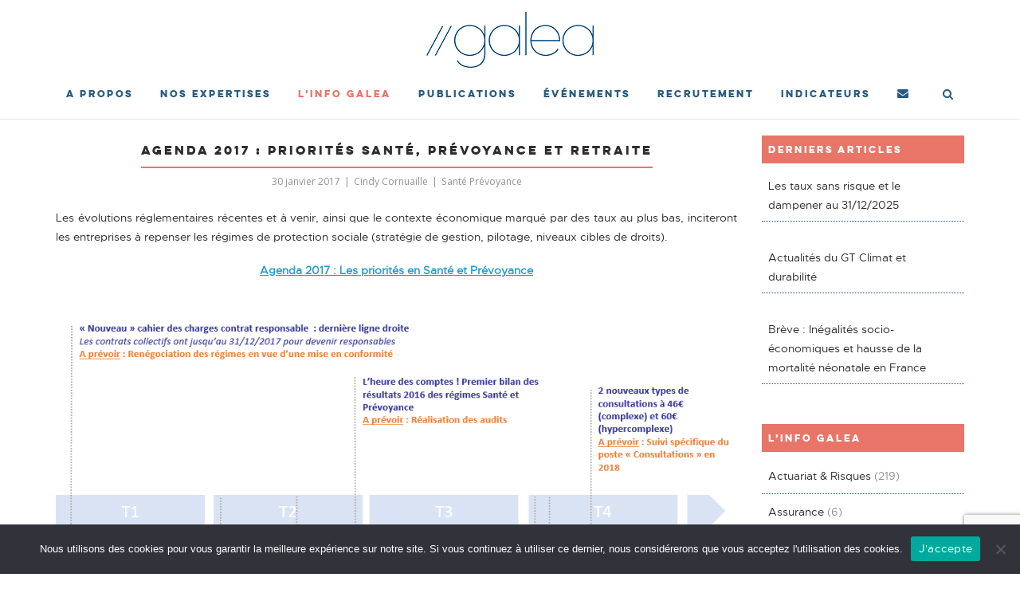

--- FILE ---
content_type: text/html; charset=UTF-8
request_url: https://www.galea-associes.eu/2017/01/agenda-2017-priorites-sante-prevoyance-matiere-de-retraite/
body_size: 19192
content:
<!DOCTYPE html>
<html lang="fr-FR">
<head>
	<meta charset="UTF-8">
	<link rel="profile" href="https://gmpg.org/xfn/11">

	<title>Agenda 2017 : priorités santé, prévoyance et retraite &#8211; Galea &amp; Associés</title>
<meta name='robots' content='max-image-preview:large' />
<link rel='dns-prefetch' href='//www.galea-associes.eu' />
<link rel='dns-prefetch' href='//maxcdn.bootstrapcdn.com' />
<link rel='dns-prefetch' href='//fonts.googleapis.com' />
<link rel="alternate" type="application/rss+xml" title="Galea &amp; Associés &raquo; Flux" href="https://www.galea-associes.eu/feed/" />
<link rel="alternate" type="application/rss+xml" title="Galea &amp; Associés &raquo; Flux des commentaires" href="https://www.galea-associes.eu/comments/feed/" />
<link rel="alternate" type="application/rss+xml" title="Galea &amp; Associés &raquo; Agenda 2017 : priorités santé, prévoyance et retraite Flux des commentaires" href="https://www.galea-associes.eu/2017/01/agenda-2017-priorites-sante-prevoyance-matiere-de-retraite/feed/" />
<link rel="alternate" title="oEmbed (JSON)" type="application/json+oembed" href="https://www.galea-associes.eu/wp-json/oembed/1.0/embed?url=https%3A%2F%2Fwww.galea-associes.eu%2F2017%2F01%2Fagenda-2017-priorites-sante-prevoyance-matiere-de-retraite%2F" />
<link rel="alternate" title="oEmbed (XML)" type="text/xml+oembed" href="https://www.galea-associes.eu/wp-json/oembed/1.0/embed?url=https%3A%2F%2Fwww.galea-associes.eu%2F2017%2F01%2Fagenda-2017-priorites-sante-prevoyance-matiere-de-retraite%2F&#038;format=xml" />
		<!-- This site uses the Google Analytics by ExactMetrics plugin v8.11.1 - Using Analytics tracking - https://www.exactmetrics.com/ -->
		<!-- Note: ExactMetrics is not currently configured on this site. The site owner needs to authenticate with Google Analytics in the ExactMetrics settings panel. -->
					<!-- No tracking code set -->
				<!-- / Google Analytics by ExactMetrics -->
		<style id='wp-img-auto-sizes-contain-inline-css' type='text/css'>
img:is([sizes=auto i],[sizes^="auto," i]){contain-intrinsic-size:3000px 1500px}
/*# sourceURL=wp-img-auto-sizes-contain-inline-css */
</style>
<link rel='stylesheet' id='corp-child-css' href='https://www.galea-associes.eu/wp-content/themes/siteorigin-corp-child-galea/style.css?ver=6.9' type='text/css' media='all' />
<link rel='stylesheet' id='font-awesome-css' href='//maxcdn.bootstrapcdn.com/font-awesome/4.7.0/css/font-awesome.min.css?ver=6.9' type='text/css' media='all' />
<style id='wp-emoji-styles-inline-css' type='text/css'>

	img.wp-smiley, img.emoji {
		display: inline !important;
		border: none !important;
		box-shadow: none !important;
		height: 1em !important;
		width: 1em !important;
		margin: 0 0.07em !important;
		vertical-align: -0.1em !important;
		background: none !important;
		padding: 0 !important;
	}
/*# sourceURL=wp-emoji-styles-inline-css */
</style>
<link rel='stylesheet' id='wp-block-library-css' href='https://www.galea-associes.eu/wp-includes/css/dist/block-library/style.min.css?ver=6.9' type='text/css' media='all' />
<style id='global-styles-inline-css' type='text/css'>
:root{--wp--preset--aspect-ratio--square: 1;--wp--preset--aspect-ratio--4-3: 4/3;--wp--preset--aspect-ratio--3-4: 3/4;--wp--preset--aspect-ratio--3-2: 3/2;--wp--preset--aspect-ratio--2-3: 2/3;--wp--preset--aspect-ratio--16-9: 16/9;--wp--preset--aspect-ratio--9-16: 9/16;--wp--preset--color--black: #000000;--wp--preset--color--cyan-bluish-gray: #abb8c3;--wp--preset--color--white: #ffffff;--wp--preset--color--pale-pink: #f78da7;--wp--preset--color--vivid-red: #cf2e2e;--wp--preset--color--luminous-vivid-orange: #ff6900;--wp--preset--color--luminous-vivid-amber: #fcb900;--wp--preset--color--light-green-cyan: #7bdcb5;--wp--preset--color--vivid-green-cyan: #00d084;--wp--preset--color--pale-cyan-blue: #8ed1fc;--wp--preset--color--vivid-cyan-blue: #0693e3;--wp--preset--color--vivid-purple: #9b51e0;--wp--preset--gradient--vivid-cyan-blue-to-vivid-purple: linear-gradient(135deg,rgb(6,147,227) 0%,rgb(155,81,224) 100%);--wp--preset--gradient--light-green-cyan-to-vivid-green-cyan: linear-gradient(135deg,rgb(122,220,180) 0%,rgb(0,208,130) 100%);--wp--preset--gradient--luminous-vivid-amber-to-luminous-vivid-orange: linear-gradient(135deg,rgb(252,185,0) 0%,rgb(255,105,0) 100%);--wp--preset--gradient--luminous-vivid-orange-to-vivid-red: linear-gradient(135deg,rgb(255,105,0) 0%,rgb(207,46,46) 100%);--wp--preset--gradient--very-light-gray-to-cyan-bluish-gray: linear-gradient(135deg,rgb(238,238,238) 0%,rgb(169,184,195) 100%);--wp--preset--gradient--cool-to-warm-spectrum: linear-gradient(135deg,rgb(74,234,220) 0%,rgb(151,120,209) 20%,rgb(207,42,186) 40%,rgb(238,44,130) 60%,rgb(251,105,98) 80%,rgb(254,248,76) 100%);--wp--preset--gradient--blush-light-purple: linear-gradient(135deg,rgb(255,206,236) 0%,rgb(152,150,240) 100%);--wp--preset--gradient--blush-bordeaux: linear-gradient(135deg,rgb(254,205,165) 0%,rgb(254,45,45) 50%,rgb(107,0,62) 100%);--wp--preset--gradient--luminous-dusk: linear-gradient(135deg,rgb(255,203,112) 0%,rgb(199,81,192) 50%,rgb(65,88,208) 100%);--wp--preset--gradient--pale-ocean: linear-gradient(135deg,rgb(255,245,203) 0%,rgb(182,227,212) 50%,rgb(51,167,181) 100%);--wp--preset--gradient--electric-grass: linear-gradient(135deg,rgb(202,248,128) 0%,rgb(113,206,126) 100%);--wp--preset--gradient--midnight: linear-gradient(135deg,rgb(2,3,129) 0%,rgb(40,116,252) 100%);--wp--preset--font-size--small: 13px;--wp--preset--font-size--medium: 20px;--wp--preset--font-size--large: 36px;--wp--preset--font-size--x-large: 42px;--wp--preset--spacing--20: 0.44rem;--wp--preset--spacing--30: 0.67rem;--wp--preset--spacing--40: 1rem;--wp--preset--spacing--50: 1.5rem;--wp--preset--spacing--60: 2.25rem;--wp--preset--spacing--70: 3.38rem;--wp--preset--spacing--80: 5.06rem;--wp--preset--shadow--natural: 6px 6px 9px rgba(0, 0, 0, 0.2);--wp--preset--shadow--deep: 12px 12px 50px rgba(0, 0, 0, 0.4);--wp--preset--shadow--sharp: 6px 6px 0px rgba(0, 0, 0, 0.2);--wp--preset--shadow--outlined: 6px 6px 0px -3px rgb(255, 255, 255), 6px 6px rgb(0, 0, 0);--wp--preset--shadow--crisp: 6px 6px 0px rgb(0, 0, 0);}:where(.is-layout-flex){gap: 0.5em;}:where(.is-layout-grid){gap: 0.5em;}body .is-layout-flex{display: flex;}.is-layout-flex{flex-wrap: wrap;align-items: center;}.is-layout-flex > :is(*, div){margin: 0;}body .is-layout-grid{display: grid;}.is-layout-grid > :is(*, div){margin: 0;}:where(.wp-block-columns.is-layout-flex){gap: 2em;}:where(.wp-block-columns.is-layout-grid){gap: 2em;}:where(.wp-block-post-template.is-layout-flex){gap: 1.25em;}:where(.wp-block-post-template.is-layout-grid){gap: 1.25em;}.has-black-color{color: var(--wp--preset--color--black) !important;}.has-cyan-bluish-gray-color{color: var(--wp--preset--color--cyan-bluish-gray) !important;}.has-white-color{color: var(--wp--preset--color--white) !important;}.has-pale-pink-color{color: var(--wp--preset--color--pale-pink) !important;}.has-vivid-red-color{color: var(--wp--preset--color--vivid-red) !important;}.has-luminous-vivid-orange-color{color: var(--wp--preset--color--luminous-vivid-orange) !important;}.has-luminous-vivid-amber-color{color: var(--wp--preset--color--luminous-vivid-amber) !important;}.has-light-green-cyan-color{color: var(--wp--preset--color--light-green-cyan) !important;}.has-vivid-green-cyan-color{color: var(--wp--preset--color--vivid-green-cyan) !important;}.has-pale-cyan-blue-color{color: var(--wp--preset--color--pale-cyan-blue) !important;}.has-vivid-cyan-blue-color{color: var(--wp--preset--color--vivid-cyan-blue) !important;}.has-vivid-purple-color{color: var(--wp--preset--color--vivid-purple) !important;}.has-black-background-color{background-color: var(--wp--preset--color--black) !important;}.has-cyan-bluish-gray-background-color{background-color: var(--wp--preset--color--cyan-bluish-gray) !important;}.has-white-background-color{background-color: var(--wp--preset--color--white) !important;}.has-pale-pink-background-color{background-color: var(--wp--preset--color--pale-pink) !important;}.has-vivid-red-background-color{background-color: var(--wp--preset--color--vivid-red) !important;}.has-luminous-vivid-orange-background-color{background-color: var(--wp--preset--color--luminous-vivid-orange) !important;}.has-luminous-vivid-amber-background-color{background-color: var(--wp--preset--color--luminous-vivid-amber) !important;}.has-light-green-cyan-background-color{background-color: var(--wp--preset--color--light-green-cyan) !important;}.has-vivid-green-cyan-background-color{background-color: var(--wp--preset--color--vivid-green-cyan) !important;}.has-pale-cyan-blue-background-color{background-color: var(--wp--preset--color--pale-cyan-blue) !important;}.has-vivid-cyan-blue-background-color{background-color: var(--wp--preset--color--vivid-cyan-blue) !important;}.has-vivid-purple-background-color{background-color: var(--wp--preset--color--vivid-purple) !important;}.has-black-border-color{border-color: var(--wp--preset--color--black) !important;}.has-cyan-bluish-gray-border-color{border-color: var(--wp--preset--color--cyan-bluish-gray) !important;}.has-white-border-color{border-color: var(--wp--preset--color--white) !important;}.has-pale-pink-border-color{border-color: var(--wp--preset--color--pale-pink) !important;}.has-vivid-red-border-color{border-color: var(--wp--preset--color--vivid-red) !important;}.has-luminous-vivid-orange-border-color{border-color: var(--wp--preset--color--luminous-vivid-orange) !important;}.has-luminous-vivid-amber-border-color{border-color: var(--wp--preset--color--luminous-vivid-amber) !important;}.has-light-green-cyan-border-color{border-color: var(--wp--preset--color--light-green-cyan) !important;}.has-vivid-green-cyan-border-color{border-color: var(--wp--preset--color--vivid-green-cyan) !important;}.has-pale-cyan-blue-border-color{border-color: var(--wp--preset--color--pale-cyan-blue) !important;}.has-vivid-cyan-blue-border-color{border-color: var(--wp--preset--color--vivid-cyan-blue) !important;}.has-vivid-purple-border-color{border-color: var(--wp--preset--color--vivid-purple) !important;}.has-vivid-cyan-blue-to-vivid-purple-gradient-background{background: var(--wp--preset--gradient--vivid-cyan-blue-to-vivid-purple) !important;}.has-light-green-cyan-to-vivid-green-cyan-gradient-background{background: var(--wp--preset--gradient--light-green-cyan-to-vivid-green-cyan) !important;}.has-luminous-vivid-amber-to-luminous-vivid-orange-gradient-background{background: var(--wp--preset--gradient--luminous-vivid-amber-to-luminous-vivid-orange) !important;}.has-luminous-vivid-orange-to-vivid-red-gradient-background{background: var(--wp--preset--gradient--luminous-vivid-orange-to-vivid-red) !important;}.has-very-light-gray-to-cyan-bluish-gray-gradient-background{background: var(--wp--preset--gradient--very-light-gray-to-cyan-bluish-gray) !important;}.has-cool-to-warm-spectrum-gradient-background{background: var(--wp--preset--gradient--cool-to-warm-spectrum) !important;}.has-blush-light-purple-gradient-background{background: var(--wp--preset--gradient--blush-light-purple) !important;}.has-blush-bordeaux-gradient-background{background: var(--wp--preset--gradient--blush-bordeaux) !important;}.has-luminous-dusk-gradient-background{background: var(--wp--preset--gradient--luminous-dusk) !important;}.has-pale-ocean-gradient-background{background: var(--wp--preset--gradient--pale-ocean) !important;}.has-electric-grass-gradient-background{background: var(--wp--preset--gradient--electric-grass) !important;}.has-midnight-gradient-background{background: var(--wp--preset--gradient--midnight) !important;}.has-small-font-size{font-size: var(--wp--preset--font-size--small) !important;}.has-medium-font-size{font-size: var(--wp--preset--font-size--medium) !important;}.has-large-font-size{font-size: var(--wp--preset--font-size--large) !important;}.has-x-large-font-size{font-size: var(--wp--preset--font-size--x-large) !important;}
/*# sourceURL=global-styles-inline-css */
</style>

<style id='classic-theme-styles-inline-css' type='text/css'>
/*! This file is auto-generated */
.wp-block-button__link{color:#fff;background-color:#32373c;border-radius:9999px;box-shadow:none;text-decoration:none;padding:calc(.667em + 2px) calc(1.333em + 2px);font-size:1.125em}.wp-block-file__button{background:#32373c;color:#fff;text-decoration:none}
/*# sourceURL=/wp-includes/css/classic-themes.min.css */
</style>
<link rel='stylesheet' id='contact-form-7-css' href='https://www.galea-associes.eu/wp-content/plugins/contact-form-7/includes/css/styles.css?ver=6.1.4' type='text/css' media='all' />
<link rel='stylesheet' id='cookie-notice-front-css' href='https://www.galea-associes.eu/wp-content/plugins/cookie-notice/css/front.min.css?ver=2.5.11' type='text/css' media='all' />
<link rel='stylesheet' id='document-gallery-css' href='https://www.galea-associes.eu/wp-content/plugins/document-gallery/src/assets/css/style.min.css?ver=5.1.0' type='text/css' media='all' />
<link rel='stylesheet' id='events-manager-css' href='https://www.galea-associes.eu/wp-content/plugins/events-manager/includes/css/events-manager.min.css?ver=7.2.3.1' type='text/css' media='all' />
<style id='events-manager-inline-css' type='text/css'>
body .em { --font-family : inherit; --font-weight : inherit; --font-size : 1em; --line-height : inherit; }
/*# sourceURL=events-manager-inline-css */
</style>
<link rel='stylesheet' id='sow-social-media-buttons-flat-da0df0be8ba9-css' href='https://www.galea-associes.eu/wp-content/uploads/siteorigin-widgets/sow-social-media-buttons-flat-da0df0be8ba9.css?ver=6.9' type='text/css' media='all' />
<link rel='stylesheet' id='sow-image-default-4e6925654b7a-css' href='https://www.galea-associes.eu/wp-content/uploads/siteorigin-widgets/sow-image-default-4e6925654b7a.css?ver=6.9' type='text/css' media='all' />
<link rel='stylesheet' id='eeb-css-frontend-css' href='https://www.galea-associes.eu/wp-content/plugins/email-encoder-bundle/assets/css/style.css?ver=54d4eedc552c499c4a8d6b89c23d3df1' type='text/css' media='all' />
<link rel='stylesheet' id='siteorigin-corp-style-css' href='https://www.galea-associes.eu/wp-content/themes/siteorigin-corp/style.min.css?ver=1.20.7' type='text/css' media='all' />
<link rel='stylesheet' id='siteorigin-corp-icons-css' href='https://www.galea-associes.eu/wp-content/themes/siteorigin-corp/css/siteorigin-corp-icons.min.css?ver=.min' type='text/css' media='all' />
<link rel='stylesheet' id='siteorigin-google-web-fonts-css' href='https://fonts.googleapis.com/css?family=Montserrat%3A600%2C500%2C700%7COpen+Sans%3A400%2C300%2C500%2C600&#038;ver=6.9#038;subset&#038;display=block' type='text/css' media='all' />
<link rel='stylesheet' id='rt-team-css-css' href='https://www.galea-associes.eu/wp-content/plugins/tlp-team/assets/css/tlpteam.css?ver=4.4.1' type='text/css' media='all' />
<link rel='stylesheet' id='rt-team-sc-css' href='https://www.galea-associes.eu/wp-content/uploads/tlp-team/team-sc.css?ver=1749031344' type='text/css' media='all' />
<link rel='stylesheet' id='wpel-font-awesome-css' href='https://www.galea-associes.eu/wp-content/plugins/wp-external-links/public/css/font-awesome.min.css?ver=2.63' type='text/css' media='all' />
<link rel='stylesheet' id='wpel-style-css' href='https://www.galea-associes.eu/wp-content/plugins/wp-external-links/public/css/wpel.css?ver=2.63' type='text/css' media='all' />
<link rel='stylesheet' id='myStyleSheets-css' href='https://www.galea-associes.eu/wp-content/plugins/wp-latest-posts/css/wplp_front.css?ver=5.0.11' type='text/css' media='all' />
<style type="text/css">.document-gallery .document-icon-row {
    width: 100%;
    padding:20px;
    text-align: left;
    border-bottom: 1px dotted #407194;
}
.document-gallery .document-icon a{
color:#407194;
}</style>
		<script type="text/javascript">
			ajaxurl = typeof(ajaxurl) !== 'string' ? 'https://www.galea-associes.eu/wp-admin/admin-ajax.php' : ajaxurl;
		</script>
		<script type="text/javascript" src="https://www.galea-associes.eu/wp-includes/js/jquery/jquery.min.js?ver=3.7.1" id="jquery-core-js"></script>
<script type="text/javascript" src="https://www.galea-associes.eu/wp-includes/js/jquery/jquery-migrate.min.js?ver=3.4.1" id="jquery-migrate-js"></script>
<script type="text/javascript" id="cookie-notice-front-js-before">
/* <![CDATA[ */
var cnArgs = {"ajaxUrl":"https:\/\/www.galea-associes.eu\/wp-admin\/admin-ajax.php","nonce":"7d762bb4d4","hideEffect":"fade","position":"bottom","onScroll":false,"onScrollOffset":100,"onClick":false,"cookieName":"cookie_notice_accepted","cookieTime":86400,"cookieTimeRejected":86400,"globalCookie":false,"redirection":false,"cache":true,"revokeCookies":false,"revokeCookiesOpt":"automatic"};

//# sourceURL=cookie-notice-front-js-before
/* ]]> */
</script>
<script type="text/javascript" src="https://www.galea-associes.eu/wp-content/plugins/cookie-notice/js/front.min.js?ver=2.5.11" id="cookie-notice-front-js"></script>
<script type="text/javascript" src="https://www.galea-associes.eu/wp-includes/js/jquery/ui/core.min.js?ver=1.13.3" id="jquery-ui-core-js"></script>
<script type="text/javascript" src="https://www.galea-associes.eu/wp-includes/js/jquery/ui/mouse.min.js?ver=1.13.3" id="jquery-ui-mouse-js"></script>
<script type="text/javascript" src="https://www.galea-associes.eu/wp-includes/js/jquery/ui/sortable.min.js?ver=1.13.3" id="jquery-ui-sortable-js"></script>
<script type="text/javascript" src="https://www.galea-associes.eu/wp-includes/js/jquery/ui/datepicker.min.js?ver=1.13.3" id="jquery-ui-datepicker-js"></script>
<script type="text/javascript" id="jquery-ui-datepicker-js-after">
/* <![CDATA[ */
jQuery(function(jQuery){jQuery.datepicker.setDefaults({"closeText":"Fermer","currentText":"Aujourd\u2019hui","monthNames":["janvier","f\u00e9vrier","mars","avril","mai","juin","juillet","ao\u00fbt","septembre","octobre","novembre","d\u00e9cembre"],"monthNamesShort":["Jan","F\u00e9v","Mar","Avr","Mai","Juin","Juil","Ao\u00fbt","Sep","Oct","Nov","D\u00e9c"],"nextText":"Suivant","prevText":"Pr\u00e9c\u00e9dent","dayNames":["dimanche","lundi","mardi","mercredi","jeudi","vendredi","samedi"],"dayNamesShort":["dim","lun","mar","mer","jeu","ven","sam"],"dayNamesMin":["D","L","M","M","J","V","S"],"dateFormat":"d MM yy","firstDay":1,"isRTL":false});});
//# sourceURL=jquery-ui-datepicker-js-after
/* ]]> */
</script>
<script type="text/javascript" src="https://www.galea-associes.eu/wp-includes/js/jquery/ui/resizable.min.js?ver=1.13.3" id="jquery-ui-resizable-js"></script>
<script type="text/javascript" src="https://www.galea-associes.eu/wp-includes/js/jquery/ui/draggable.min.js?ver=1.13.3" id="jquery-ui-draggable-js"></script>
<script type="text/javascript" src="https://www.galea-associes.eu/wp-includes/js/jquery/ui/controlgroup.min.js?ver=1.13.3" id="jquery-ui-controlgroup-js"></script>
<script type="text/javascript" src="https://www.galea-associes.eu/wp-includes/js/jquery/ui/checkboxradio.min.js?ver=1.13.3" id="jquery-ui-checkboxradio-js"></script>
<script type="text/javascript" src="https://www.galea-associes.eu/wp-includes/js/jquery/ui/button.min.js?ver=1.13.3" id="jquery-ui-button-js"></script>
<script type="text/javascript" src="https://www.galea-associes.eu/wp-includes/js/jquery/ui/dialog.min.js?ver=1.13.3" id="jquery-ui-dialog-js"></script>
<script type="text/javascript" id="events-manager-js-extra">
/* <![CDATA[ */
var EM = {"ajaxurl":"https://www.galea-associes.eu/wp-admin/admin-ajax.php","locationajaxurl":"https://www.galea-associes.eu/wp-admin/admin-ajax.php?action=locations_search","firstDay":"1","locale":"fr","dateFormat":"yy-mm-dd","ui_css":"https://www.galea-associes.eu/wp-content/plugins/events-manager/includes/css/jquery-ui/build.min.css","show24hours":"1","is_ssl":"1","autocomplete_limit":"10","calendar":{"breakpoints":{"small":560,"medium":908,"large":false},"month_format":"M Y"},"phone":"","datepicker":{"format":"d/m/Y","locale":"fr"},"search":{"breakpoints":{"small":650,"medium":850,"full":false}},"url":"https://www.galea-associes.eu/wp-content/plugins/events-manager","assets":{"input.em-uploader":{"js":{"em-uploader":{"url":"https://www.galea-associes.eu/wp-content/plugins/events-manager/includes/js/em-uploader.js?v=7.2.3.1","event":"em_uploader_ready"}}},".em-event-editor":{"js":{"event-editor":{"url":"https://www.galea-associes.eu/wp-content/plugins/events-manager/includes/js/events-manager-event-editor.js?v=7.2.3.1","event":"em_event_editor_ready"}},"css":{"event-editor":"https://www.galea-associes.eu/wp-content/plugins/events-manager/includes/css/events-manager-event-editor.min.css?v=7.2.3.1"}},".em-recurrence-sets, .em-timezone":{"js":{"luxon":{"url":"luxon/luxon.js?v=7.2.3.1","event":"em_luxon_ready"}}},".em-booking-form, #em-booking-form, .em-booking-recurring, .em-event-booking-form":{"js":{"em-bookings":{"url":"https://www.galea-associes.eu/wp-content/plugins/events-manager/includes/js/bookingsform.js?v=7.2.3.1","event":"em_booking_form_js_loaded"}}},"#em-opt-archetypes":{"js":{"archetypes":"https://www.galea-associes.eu/wp-content/plugins/events-manager/includes/js/admin-archetype-editor.js?v=7.2.3.1","archetypes_ms":"https://www.galea-associes.eu/wp-content/plugins/events-manager/includes/js/admin-archetypes.js?v=7.2.3.1","qs":"qs/qs.js?v=7.2.3.1"}}},"cached":"1","bookingInProgress":"Veuillez patienter pendant que la r\u00e9servation est soumise.","tickets_save":"Enregistrer le billet","bookingajaxurl":"https://www.galea-associes.eu/wp-admin/admin-ajax.php","bookings_export_save":"Exporter les r\u00e9servations","bookings_settings_save":"Enregistrer","booking_delete":"Confirmez-vous vouloir le supprimer\u00a0?","booking_offset":"30","bookings":{"submit_button":{"text":{"default":"Envoyer votre demande","free":"Envoyer votre demande","payment":"Envoyer votre demande","processing":"Processing ..."}},"update_listener":""},"bb_full":"Complet","bb_book":"R\u00e9servez maintenant","bb_booking":"R\u00e9servation ...","bb_booked":"R\u00e9servation soumis","bb_error":"R\u00e9servation erreur. R\u00e9essayer?","bb_cancel":"Annuler","bb_canceling":"Annuler...","bb_cancelled":"Annul\u00e9","bb_cancel_error":"Annulation erreur. R\u00e9essayer?","txt_search":"Recherche","txt_searching":"Recherche en cours\u2026","txt_loading":"Chargement en cours\u2026"};
//# sourceURL=events-manager-js-extra
/* ]]> */
</script>
<script type="text/javascript" src="https://www.galea-associes.eu/wp-content/plugins/events-manager/includes/js/events-manager.js?ver=7.2.3.1" id="events-manager-js"></script>
<script type="text/javascript" src="https://www.galea-associes.eu/wp-content/plugins/events-manager/includes/external/flatpickr/l10n/fr.js?ver=7.2.3.1" id="em-flatpickr-localization-js"></script>
<script type="text/javascript" src="https://www.galea-associes.eu/wp-content/plugins/email-encoder-bundle/assets/js/custom.js?ver=2c542c9989f589cd5318f5cef6a9ecd7" id="eeb-js-frontend-js"></script>
<script type="text/javascript" id="ai-js-js-extra">
/* <![CDATA[ */
var MyAjax = {"ajaxurl":"https://www.galea-associes.eu/wp-admin/admin-ajax.php","security":"e0ba246ca4"};
//# sourceURL=ai-js-js-extra
/* ]]> */
</script>
<script type="text/javascript" src="https://www.galea-associes.eu/wp-content/plugins/advanced-iframe/js/ai.min.js?ver=690167" id="ai-js-js"></script>
<link rel="https://api.w.org/" href="https://www.galea-associes.eu/wp-json/" /><link rel="alternate" title="JSON" type="application/json" href="https://www.galea-associes.eu/wp-json/wp/v2/posts/2486" /><link rel="EditURI" type="application/rsd+xml" title="RSD" href="https://www.galea-associes.eu/xmlrpc.php?rsd" />
<meta name="generator" content="WordPress 6.9" />
<link rel="canonical" href="https://www.galea-associes.eu/2017/01/agenda-2017-priorites-sante-prevoyance-matiere-de-retraite/" />
<link rel='shortlink' href='https://www.galea-associes.eu/?p=2486' />

		<!-- GA Google Analytics @ https://m0n.co/ga -->
		<script>
			(function(i,s,o,g,r,a,m){i['GoogleAnalyticsObject']=r;i[r]=i[r]||function(){
			(i[r].q=i[r].q||[]).push(arguments)},i[r].l=1*new Date();a=s.createElement(o),
			m=s.getElementsByTagName(o)[0];a.async=1;a.src=g;m.parentNode.insertBefore(a,m)
			})(window,document,'script','https://www.google-analytics.com/analytics.js','ga');
			ga('create', 'UA-45827884-2', 'auto');
			ga('send', 'pageview');
		</script>

		<meta name="viewport" content="width=device-width, initial-scale=1">
<link rel="pingback" href="https://www.galea-associes.eu/xmlrpc.php"><style type="text/css" id="custom-background-css">
body.custom-background { background-color: #ffffff; }
</style>
					<style type="text/css" id="siteorigin-corp-settings-custom" data-siteorigin-settings="true">
					/* style */ body,button,input,select,optgroup,textarea { color: #2d2d2d; }   .sub-heading,.comments-title,.comment-reply-title,.related-projects-section h3,.yarpp-related .related-posts,.related-posts-section .related-posts,.site-content #primary .sharedaddy h3,.site-content #jp-relatedposts .jp-relatedposts-headline { color: #2d2d2d; } blockquote { border-left: 3px solid #e97569; } blockquote cite { color: #2d2d2d; } abbr,acronym { border-bottom: 1px dotted #2d2d2d; }     .button,button,input[type=button],input[type=reset],input[type=submit] { background: #e97569; } .button:hover,button:hover,input[type=button]:hover,input[type=reset]:hover,input[type=submit]:hover { background: rgba(233,117,105,0.8); } .button:active,.button:focus,button:active,button:focus,input[type=button]:active,input[type=button]:focus,input[type=reset]:active,input[type=reset]:focus,input[type=submit]:active,input[type=submit]:focus { background: #e97569; }      a { color: #e97569; } a:visited { color: #e97569; } a:hover,a:focus,a:active { color: #2d2d2d; } .main-navigation ul .sub-menu li a,.main-navigation ul .children li a { background: #e97569; border-color: #ffffff; color: #ffffff; }  .link-underline.main-navigation ul .sub-menu li:first-of-type { border-top: 2px solid #e97569; } .link-underline.main-navigation ul .children li:first-of-type { border-top: 2px solid #e97569; }  .main-navigation ul li a { color: #285b80; } #site-navigation.main-navigation ul .menu-button a { background: #e97569; } #site-navigation.main-navigation ul .menu-button a:hover { background: rgba(233,117,105,0.8); } [class*=overlap] .main-navigation:not(.link-underline) div > ul:not(.cart_list) > li:hover > a { color: #e97569; } .link-underline.main-navigation div > ul:not(.cart_list) > li:hover > a { border-color: #e97569; } .main-navigation:not(.link-underline) div > ul:not(.cart_list) > li:hover > a { color: #e97569; } .main-navigation div > ul:not(.cart_list) > li.current > a,.main-navigation div > ul:not(.cart_list) > li.current_page_item > a,.main-navigation div > ul:not(.cart_list) > li.current-menu-item > a,.main-navigation div > ul:not(.cart_list) > li.current_page_ancestor > a,.main-navigation div > ul:not(.cart_list) > li.current-menu-ancestor > a { border-color: #e97569; } .main-navigation:not(.link-underline) div > ul:not(.cart_list) > li.current > a,.main-navigation:not(.link-underline) div > ul:not(.cart_list) > li.current_page_item > a,.main-navigation:not(.link-underline) div > ul:not(.cart_list) > li.current-menu-item > a,.main-navigation:not(.link-underline) div > ul:not(.cart_list) > li.current_page_ancestor > a,.main-navigation:not(.link-underline) div > ul:not(.cart_list) > li.current-menu-ancestor > a { color: #e97569; } [class*=overlap] .main-navigation:not(.link-underline) div > ul:not(.cart_list) > li.current > a,[class*=overlap] .main-navigation:not(.link-underline) div > ul:not(.cart_list) > li.current_page_item > a,[class*=overlap] .main-navigation:not(.link-underline) div > ul:not(.cart_list) > li.current-menu-item > a,[class*=overlap] .main-navigation:not(.link-underline) div > ul:not(.cart_list) > li.current_page_ancestor > a,[class*=overlap] .main-navigation:not(.link-underline) div > ul:not(.cart_list) > li.current-menu-ancestor > a { color: #e97569; } .main-navigation .search-toggle .open svg path { fill: #285b80; } #mobile-menu-button svg path { fill: #285b80; } #mobile-navigation { background: #e97569; }  #mobile-navigation ul li a { border-color: #ffffff; color: #ffffff; }  #mobile-navigation ul li .dropdown-toggle { color: #ffffff; }  .pagination .page-numbers { border: 1px solid #2d2d2d; color: #2d2d2d; } .pagination .page-numbers:visited { color: #2d2d2d; } .pagination .page-numbers:hover,.pagination .page-numbers:focus { border-color: #e97569; color: #e97569; } .pagination .page-numbers.dots:hover { color: #2d2d2d; } .pagination .current { border-color: #e97569; color: #e97569; }    .post-navigation a:hover div { color: #e97569; } .comment-navigation a { color: #2d2d2d; } .comment-navigation a:hover { color: #e97569; }   .breadcrumbs a:hover { color: #e97569; }  .site-main #infinite-handle span button:hover { border-color: #e97569; color: #e97569; }   .site-content #jp-relatedposts .jp-relatedposts-items .jp-relatedposts-post .jp-relatedposts-post-title a:hover { color: #e97569; } .site-content #jp-relatedposts .jp-relatedposts-items .jp-relatedposts-post .jp-relatedposts-post-date,.site-content #jp-relatedposts .jp-relatedposts-items .jp-relatedposts-post .jp-relatedposts-post-context { color: #2d2d2d; }  .widget-area .widget:not(.widget_tag_cloud):not(.widget_shopping_cart) a:not(.button) { color: #2d2d2d; } .widget-area .widget:not(.widget_tag_cloud):not(.widget_shopping_cart) a:not(.button):hover { color: #e97569; }   .widget_calendar .wp-calendar-table tbody td a { color: #e97569; } .widget_calendar .wp-calendar-table tbody td a:hover { color: #2d2d2d; }  .widget_calendar .wp-calendar-nav .wp-calendar-nav-prev a:hover,.widget_calendar .wp-calendar-nav .wp-calendar-nav-next a:hover { color: #e97569; }        .site-footer .widget_recent_comments .recentcomments { color: #ffffff; } .site-footer .widget_recent_comments .recentcomments .comment-author-link { color: #ffffff; } .site-footer .widget_recent_comments .recentcomments .comment-author-link:before { color: #ffffff; }      .widget.recent-posts-extended h3 a:hover { color: #2d2d2d; }  .site-footer .widget_tag_cloud a:after { background: #285b80; } .site-footer .widgets .widget.widget_tag_cloud a { color: #2d2d2d; } .sidebar .content-area { margin: 0 -25% 0 0; } .sidebar .site-main { margin: 0 25% 0 0; } .sidebar-left .content-area { margin: 0 0 0 -25%; } .sidebar-left .site-main { margin: 0 0 0 25%; } .widget-area { width: 25%; }  .site-header { padding: 15px 0; }     #fullscreen-search { background: rgba(40,91,128,0.95); } #fullscreen-search span { color: #ffffff; } #fullscreen-search form { border-bottom: 1px solid #ffffff; } #fullscreen-search form button[type=submit] svg { fill: #ffffff; } #fullscreen-search .search-close-button .close svg path { fill: #ffffff; }  .entry-title a:hover { color: #2d2d2d; }   .entry-meta span a:hover { color: #e97569; } .page-links .page-links-title { color: #2d2d2d; } .page-links .post-page-numbers { border: 1px solid #2d2d2d; color: #2d2d2d; } .page-links .post-page-numbers:hover,.page-links .post-page-numbers.current { border-color: #e97569; color: #e97569; } .tags-links a,.widget_tag_cloud a { color: #2d2d2d; } .tags-links a:hover,.widget_tag_cloud a:hover { background: #e97569; } .tags-links a:hover:after,.widget_tag_cloud a:hover:after { border-right-color: #e97569; }      .blog-layout-offset article .entry-offset .entry-author-link a:hover,.blog-layout-offset article .entry-offset .entry-categories a:hover,.blog-layout-offset article .entry-offset .entry-comments a:hover { color: #e97569; }    .search-results .page-title span { color: #e97569; }  .search-form button[type=submit] svg path { fill: #2d2d2d; }  .author-box .author-description span a { color: #2d2d2d; } .author-box .author-description span a:hover { color: #e97569; }  .yarpp-related ol li .related-post-title:hover,.related-posts-section ol li .related-post-title:hover { color: #e97569; }  .yarpp-related ol li .related-post-date:hover,.related-posts-section ol li .related-post-date:hover { color: #e97569; }            .comment-list .comment,.comment-list .pingback { color: #2d2d2d; }    .comment-list .comment .author a:hover,.comment-list .pingback .author a:hover { color: #2d2d2d; }   .comment-list .comment .comment-reply-link:hover,.comment-list .pingback .comment-reply-link:hover { color: #e97569; }  .comment-reply-title #cancel-comment-reply-link:hover { color: #e97569; } #commentform .comment-notes a,#commentform .logged-in-as a { color: #2d2d2d; } #commentform .comment-notes a:hover,#commentform .logged-in-as a:hover { color: #e97569; } .site-footer { background: #285b80; margin-top: 90px; } .site-footer .widgets { padding: 25px 0; } .site-footer .widgets .widget { color: #ffffff; }    .site-footer .bottom-bar { background: #285b80; color: #ffffff; padding: 10px 0; } .site-footer .bottom-bar a, .site-footer .footer-menu .menu li a { color: #ffffff; }    .featured-posts-slider .slides .slide { background-color: #2d2d2d; }@media (max-width: 768px) { #masthead .search-toggle { margin: 0 20px 0 0; } .site-header .shopping-cart { margin: 0 37px 0 0; } #masthead #mobile-menu-button { display: inline-block; } #masthead .main-navigation:not(.mega-menu) ul:not(.shopping-cart) { display: none; } #masthead .main-navigation .search-icon { display: none; } .site-header.centered .site-branding { margin: 0; padding-right: 20px; text-align: left; } .centered.site-header .site-header-inner { flex-direction: row; } .site-header.centered .main-navigation { text-align: left; } } @media (min-width: 769px) { #masthead #mobile-navigation { display: none; } }.tags-links a:after, .widget_tag_cloud a:after { background: #ffffff; }				</style>
				<link rel="icon" href="https://www.galea-associes.eu/wp-content/uploads/2021/02/cropped-slash-carre-fond-blanc-520-32x32.png" sizes="32x32" />
<link rel="icon" href="https://www.galea-associes.eu/wp-content/uploads/2021/02/cropped-slash-carre-fond-blanc-520-192x192.png" sizes="192x192" />
<link rel="apple-touch-icon" href="https://www.galea-associes.eu/wp-content/uploads/2021/02/cropped-slash-carre-fond-blanc-520-180x180.png" />
<meta name="msapplication-TileImage" content="https://www.galea-associes.eu/wp-content/uploads/2021/02/cropped-slash-carre-fond-blanc-520-270x270.png" />
<link rel='stylesheet' id='sow-social-media-buttons-flat-27ff2c1ed8e5-css' href='https://www.galea-associes.eu/wp-content/uploads/siteorigin-widgets/sow-social-media-buttons-flat-27ff2c1ed8e5.css?ver=6.9' type='text/css' media='all' />
<link rel='stylesheet' id='siteorigin-widget-icon-font-fontawesome-css' href='https://www.galea-associes.eu/wp-content/plugins/so-widgets-bundle/icons/fontawesome/style.css?ver=6.9' type='text/css' media='all' />
</head>

<body class="wp-singular post-template-default single single-post postid-2486 single-format-standard custom-background wp-custom-logo wp-theme-siteorigin-corp wp-child-theme-siteorigin-corp-child-galea cookies-not-set css3-animations no-js page-layout-default sidebar no-topbar">

<div id="page" class="site">
	<a class="skip-link screen-reader-text" href="#content">Skip to content</a>

			<header id="masthead" class="site-header centered sticky mobile-menu"  >

			<div class="corp-container">

				<div class="site-header-inner">

					<div class="site-branding">
						<a href="https://www.galea-associes.eu/" class="custom-logo-link" rel="home" data-wpel-link="internal"><img width="210" height="70" src="https://www.galea-associes.eu/wp-content/uploads/2021/03/logo_bleu-slash-2.png" class="custom-logo" alt="Galea &amp; Associés" decoding="async" loading="eager" /></a>											</div><!-- .site-branding -->

					
					
					<nav id="site-navigation" class="main-navigation link-underline ">

						<div class="menu-menu-galea-container"><ul id="primary-menu" class="menu"><li id="menu-item-6362" class="menu-item menu-item-type-post_type menu-item-object-page menu-item-has-children menu-item-6362"><a href="https://www.galea-associes.eu/galea/" data-wpel-link="internal">A propos</a>
<ul class="sub-menu">
	<li id="menu-item-1091" class="menu-item menu-item-type-post_type menu-item-object-page menu-item-1091"><a href="https://www.galea-associes.eu/galea/" data-wpel-link="internal">Qui sommes-nous ?</a></li>
	<li id="menu-item-1157" class="menu-item menu-item-type-post_type menu-item-object-page menu-item-1157"><a href="https://www.galea-associes.eu/galea/equipe/" data-wpel-link="internal">Nos équipes</a></li>
	<li id="menu-item-5869" class="menu-item menu-item-type-post_type menu-item-object-page menu-item-5869"><a href="https://www.galea-associes.eu/galea/nos-clients/" data-wpel-link="internal">Nos clients</a></li>
	<li id="menu-item-5868" class="menu-item menu-item-type-post_type menu-item-object-page menu-item-5868"><a href="https://www.galea-associes.eu/galea/nos-partenaires/" data-wpel-link="internal">Nos partenaires</a></li>
</ul>
</li>
<li id="menu-item-5861" class="menu-item menu-item-type-post_type menu-item-object-page menu-item-has-children menu-item-5861"><a href="https://www.galea-associes.eu/nos-expertises/" data-wpel-link="internal">Nos expertises</a>
<ul class="sub-menu">
	<li id="menu-item-5867" class="menu-item menu-item-type-post_type menu-item-object-page menu-item-5867"><a href="https://www.galea-associes.eu/nos-expertises/actuariat-risques/" data-wpel-link="internal">Actuariat &#038; risques</a></li>
	<li id="menu-item-5863" class="menu-item menu-item-type-post_type menu-item-object-page menu-item-5863"><a href="https://www.galea-associes.eu/nos-expertises/normes-modeles/" data-wpel-link="internal">Normes &#038; Modèles</a></li>
	<li id="menu-item-5866" class="menu-item menu-item-type-post_type menu-item-object-page menu-item-5866"><a href="https://www.galea-associes.eu/nos-expertises/sante-prevoyance/" data-wpel-link="internal">Santé prévoyance dépendance</a></li>
	<li id="menu-item-5864" class="menu-item menu-item-type-post_type menu-item-object-page menu-item-5864"><a href="https://www.galea-associes.eu/nos-expertises/epargne-retraite/" data-wpel-link="internal">Epargne retraite</a></li>
	<li id="menu-item-11799" class="menu-item menu-item-type-post_type menu-item-object-page menu-item-11799"><a href="https://www.galea-associes.eu/nos-expertises/investissement/" data-wpel-link="internal">Investissement</a></li>
	<li id="menu-item-5865" class="menu-item menu-item-type-post_type menu-item-object-page menu-item-5865"><a href="https://www.galea-associes.eu/nos-expertises/data-science/" data-wpel-link="internal">Data science</a></li>
	<li id="menu-item-5862" class="menu-item menu-item-type-post_type menu-item-object-page menu-item-5862"><a href="https://www.galea-associes.eu/nos-expertises/formation/" data-wpel-link="internal">Formation</a></li>
</ul>
</li>
<li id="menu-item-1037" class="important menu-item menu-item-type-post_type menu-item-object-page current_page_parent menu-item-has-children menu-item-1037"><a href="https://www.galea-associes.eu/info-galea/" data-wpel-link="internal">L’Info Galea</a>
<ul class="sub-menu">
	<li id="menu-item-6155" class="menu-item menu-item-type-taxonomy menu-item-object-category menu-item-6155"><a href="https://www.galea-associes.eu/category/actuariat-risques/" data-wpel-link="internal">Actuariat &amp; Risques</a></li>
	<li id="menu-item-6158" class="menu-item menu-item-type-taxonomy menu-item-object-category menu-item-6158"><a href="https://www.galea-associes.eu/category/normes-modeles/" data-wpel-link="internal">Normes &amp; modèles</a></li>
	<li id="menu-item-6156" class="menu-item menu-item-type-taxonomy menu-item-object-category menu-item-6156"><a href="https://www.galea-associes.eu/category/epargne-retraite/" data-wpel-link="internal">Epargne Retraite</a></li>
	<li id="menu-item-6157" class="menu-item menu-item-type-taxonomy menu-item-object-category current-post-ancestor current-menu-parent current-post-parent menu-item-6157"><a href="https://www.galea-associes.eu/category/sante-prevoyance/" data-wpel-link="internal">Santé Prévoyance</a></li>
	<li id="menu-item-11916" class="menu-item menu-item-type-taxonomy menu-item-object-category menu-item-11916"><a href="https://www.galea-associes.eu/category/investissement/" data-wpel-link="internal">Investissement</a></li>
	<li id="menu-item-6159" class="menu-item menu-item-type-taxonomy menu-item-object-category menu-item-6159"><a href="https://www.galea-associes.eu/category/data-science/" data-wpel-link="internal">Data Science</a></li>
</ul>
</li>
<li id="menu-item-6364" class="menu-item menu-item-type-post_type menu-item-object-page menu-item-has-children menu-item-6364"><a href="https://www.galea-associes.eu/publications/articles-et-citations/" data-wpel-link="internal">Publications</a>
<ul class="sub-menu">
	<li id="menu-item-5953" class="menu-item menu-item-type-post_type menu-item-object-page menu-item-5953"><a href="https://www.galea-associes.eu/publications/articles-et-citations/" data-wpel-link="internal">Dans la presse</a></li>
	<li id="menu-item-8422" class="menu-item menu-item-type-post_type menu-item-object-page menu-item-8422"><a href="https://www.galea-associes.eu/publications/web-tv/" data-wpel-link="internal">WEB TV</a></li>
	<li id="menu-item-8401" class="menu-item menu-item-type-post_type menu-item-object-page menu-item-8401"><a href="https://www.galea-associes.eu/publications/cartes-mentales/" data-wpel-link="internal">Cartes Mentales</a></li>
	<li id="menu-item-5954" class="menu-item menu-item-type-post_type menu-item-object-page menu-item-5954"><a href="https://www.galea-associes.eu/publications/ouvrages/" data-wpel-link="internal">Ouvrages</a></li>
</ul>
</li>
<li id="menu-item-1739" class="menu-item menu-item-type-post_type menu-item-object-page menu-item-1739"><a href="https://www.galea-associes.eu/evenements/" data-wpel-link="internal">événements</a></li>
<li id="menu-item-1178" class="menu-item menu-item-type-post_type menu-item-object-page menu-item-has-children menu-item-1178"><a href="https://www.galea-associes.eu/recrutement/" data-wpel-link="internal">Recrutement</a>
<ul class="sub-menu">
	<li id="menu-item-5949" class="menu-item menu-item-type-post_type menu-item-object-page menu-item-5949"><a href="https://www.galea-associes.eu/recrutement/postuler/" data-wpel-link="internal">Postuler</a></li>
</ul>
</li>
<li id="menu-item-6824" class="menu-item menu-item-type-post_type menu-item-object-page menu-item-6824"><a href="https://www.galea-associes.eu/donnees-et-indicateurs/" data-wpel-link="internal">Indicateurs</a></li>
<li id="menu-item-1340" class="picto-menu menu-item menu-item-type-post_type menu-item-object-page menu-item-1340"><a href="https://www.galea-associes.eu/contact/" title="Contact" data-wpel-link="internal"><i class="fa fa-envelope" aria-hidden="true"></i></a></li>
</ul></div>
						
													<button id="search-button" class="search-toggle" aria-label="Open Search">
								<span class="open">			<svg version="1.1" xmlns="http://www.w3.org/2000/svg" width="26" height="28" viewBox="0 0 26 28">
				<path d="M18 13c0-3.859-3.141-7-7-7s-7 3.141-7 7 3.141 7 7 7 7-3.141 7-7zM26 26c0 1.094-0.906 2-2 2-0.531 0-1.047-0.219-1.406-0.594l-5.359-5.344c-1.828 1.266-4.016 1.937-6.234 1.937-6.078 0-11-4.922-11-11s4.922-11 11-11 11 4.922 11 11c0 2.219-0.672 4.406-1.937 6.234l5.359 5.359c0.359 0.359 0.578 0.875 0.578 1.406z"></path>
			</svg>
		</span>
							</button>
						
													<a href="#menu" id="mobile-menu-button">
											<svg version="1.1" xmlns="http://www.w3.org/2000/svg" xmlns:xlink="http://www.w3.org/1999/xlink" width="27" height="32" viewBox="0 0 27 32">
				<path d="M27.429 24v2.286q0 0.464-0.339 0.804t-0.804 0.339h-25.143q-0.464 0-0.804-0.339t-0.339-0.804v-2.286q0-0.464 0.339-0.804t0.804-0.339h25.143q0.464 0 0.804 0.339t0.339 0.804zM27.429 14.857v2.286q0 0.464-0.339 0.804t-0.804 0.339h-25.143q-0.464 0-0.804-0.339t-0.339-0.804v-2.286q0-0.464 0.339-0.804t0.804-0.339h25.143q0.464 0 0.804 0.339t0.339 0.804zM27.429 5.714v2.286q0 0.464-0.339 0.804t-0.804 0.339h-25.143q-0.464 0-0.804-0.339t-0.339-0.804v-2.286q0-0.464 0.339-0.804t0.804-0.339h25.143q0.464 0 0.804 0.339t0.339 0.804z"></path>
			</svg>
										<span class="screen-reader-text">Menu</span>
							</a>
						
					</nav><!-- #site-navigation -->

											<div id="fullscreen-search">
							<div class="corp-container">
								<span>Type and press enter to search</span>
								<form id="fullscreen-search-form" method="get" action="https://www.galea-associes.eu">
									<input type="search" name="s" placeholder="" aria-label="Search for" value="" />
									<button type="submit" aria-label="Search">
													<svg version="1.1" xmlns="http://www.w3.org/2000/svg" width="26" height="28" viewBox="0 0 26 28">
				<path d="M18 13c0-3.859-3.141-7-7-7s-7 3.141-7 7 3.141 7 7 7 7-3.141 7-7zM26 26c0 1.094-0.906 2-2 2-0.531 0-1.047-0.219-1.406-0.594l-5.359-5.344c-1.828 1.266-4.016 1.937-6.234 1.937-6.078 0-11-4.922-11-11s4.922-11 11-11 11 4.922 11 11c0 2.219-0.672 4.406-1.937 6.234l5.359 5.359c0.359 0.359 0.578 0.875 0.578 1.406z"></path>
			</svg>
											</button>
								</form>
							</div>
							<button id="search-close-button" class="search-close-button" aria-label="Close search">
								<span class="close">			<svg version="1.1" xmlns="http://www.w3.org/2000/svg" xmlns:xlink="http://www.w3.org/1999/xlink" width="24" height="24" viewBox="0 0 24 24">
				<path d="M18.984 6.422l-5.578 5.578 5.578 5.578-1.406 1.406-5.578-5.578-5.578 5.578-1.406-1.406 5.578-5.578-5.578-5.578 1.406-1.406 5.578 5.578 5.578-5.578z"></path>
			</svg>
		</span>
							</button>
						</div><!-- #header-search -->
					
				</div><!-- .site-header-inner -->

			</div><!-- .corp-container -->

		</header><!-- #masthead -->
	
	<div id="content" class="site-content">

		<div class="corp-container">

			
	<div id="primary" class="content-area">
		<main id="main" class="site-main">

		
<article id="post-2486" class="post-2486 post type-post status-publish format-standard has-post-thumbnail hentry category-sante-prevoyance tag-regimes-de-protection-sociale tag-retraite tag-sante-et-prevoyance">

	
					

	<div class="corp-content-wrapper">
		
					<header class="entry-header">
				<h1 class="entry-title">Agenda 2017 : priorités santé, prévoyance et retraite</h1>									<div class="entry-meta">
							<span class="entry-date"><time class="published" datetime="2017-01-30T19:23:54+01:00">30 janvier 2017</time><time class="updated" datetime="2021-02-25T09:51:11+01:00">25 février 2021</time></span><span class="byline"><span class="author vcard"><a class="url fn n" href="https://www.galea-associes.eu/author/sclaverie/" rel="author" data-wpel-link="internal">Cindy Cornuaille</a></span></span><span class="entry-category"><a href="https://www.galea-associes.eu/category/sante-prevoyance/" rel="category tag" data-wpel-link="internal">Santé Prévoyance</a></span>					</div><!-- .entry-meta -->
							</header><!-- .entry-header -->
		
		<div class="entry-content">
			<p>Les évolutions réglementaires récentes et à venir, ainsi que le contexte économique marqué par des taux au plus bas, inciteront les entreprises à repenser les régimes de protection sociale (stratégie de gestion, pilotage, niveaux cibles de droits).</p>
<h3 style="text-align: center;"><span style="text-decoration: underline;"><strong><span style="color: #289dcc; text-decoration: underline;">Agenda 2017 : Les priorités en Santé et Prévoyance</span></strong></span></h3>
<p>&nbsp;</p>
<p><a href="https://www.galea-associes.eu/wp-content/uploads/2017/01/image-agenda-santé-prévoyance-retraite.png" data-wpel-link="internal"><img fetchpriority="high" decoding="async" class="aligncenter wp-image-2487 size-full" src="https://www.galea-associes.eu/wp-content/uploads/2017/01/image-agenda-santé-prévoyance-retraite.png" width="984" height="575" srcset="https://www.galea-associes.eu/wp-content/uploads/2017/01/image-agenda-santé-prévoyance-retraite.png 984w, https://www.galea-associes.eu/wp-content/uploads/2017/01/image-agenda-santé-prévoyance-retraite-300x175.png 300w, https://www.galea-associes.eu/wp-content/uploads/2017/01/image-agenda-santé-prévoyance-retraite-768x449.png 768w" sizes="(max-width: 984px) 100vw, 984px" /></a></p>
<p>&nbsp;</p>
<h3 style="text-align: center;"><span style="text-decoration: underline;"><strong><span style="color: #289dcc; text-decoration: underline;">Agenda 2017 : Les priorités en matière de Retraite </span></strong></span></h3>
<p>&nbsp;</p>
<p><a href="https://www.galea-associes.eu/wp-content/uploads/2017/01/image-agenda-retraite.png" data-wpel-link="internal"><img decoding="async" class="aligncenter wp-image-2488" src="https://www.galea-associes.eu/wp-content/uploads/2017/01/image-agenda-retraite.png" width="984" height="560" srcset="https://www.galea-associes.eu/wp-content/uploads/2017/01/image-agenda-retraite.png 652w, https://www.galea-associes.eu/wp-content/uploads/2017/01/image-agenda-retraite-300x171.png 300w" sizes="(max-width: 984px) 100vw, 984px" /></a></p>
<p>&nbsp;</p>
		</div><!-- .entry-content -->
		
	</div><!-- .corp-content-wrapper -->

	<footer class="entry-footer"><span class="tags-links"><a href="https://www.galea-associes.eu/tag/regimes-de-protection-sociale/" rel="tag" data-wpel-link="internal">régimes de protection sociale</a><a href="https://www.galea-associes.eu/tag/retraite/" rel="tag" data-wpel-link="internal">retraite</a><a href="https://www.galea-associes.eu/tag/sante-et-prevoyance/" rel="tag" data-wpel-link="internal">Santé et Prévoyance</a></span></footer></article><!-- #post-## -->
	<nav class="navigation post-navigation">
		<h2 class="screen-reader-text">Post navigation</h2>
		<div class="nav-links">
							<div class="nav-previous">
					<a href="https://www.galea-associes.eu/2017/01/analyse-de-courbe-taux-eiopa-31122016/" rel="prev" data-wpel-link="internal"> <img width="150" height="150" src="https://www.galea-associes.eu/wp-content/uploads/2021/02/img-assurance-150x150.jpg" class="attachment-thumbnail size-thumbnail wp-post-image" alt="" decoding="async" srcset="https://www.galea-associes.eu/wp-content/uploads/2021/02/img-assurance-150x150.jpg 150w, https://www.galea-associes.eu/wp-content/uploads/2021/02/img-assurance-50x50.jpg 50w" sizes="(max-width: 150px) 100vw, 150px" /><div class="nav-innner"><span>Previous Post</span> <div>Analyse de la courbe des taux EIOPA au 31/12/2016</div></div></a>				</div>
										<div class="nav-next">
					<a href="https://www.galea-associes.eu/2017/01/creation-fonds-de-retraite-professionnelle-supplementaire-frps/" rel="next" data-wpel-link="internal"><div class="nav-innner"><span>Next Post</span> <div>Création des Fonds de Retraite Professionnelle Supplémentaire (FRPS)</div></div><img width="150" height="150" src="https://www.galea-associes.eu/wp-content/uploads/2021/02/img-assurance-150x150.jpg" class="attachment-thumbnail size-thumbnail wp-post-image" alt="" decoding="async" loading="lazy" srcset="https://www.galea-associes.eu/wp-content/uploads/2021/02/img-assurance-150x150.jpg 150w, https://www.galea-associes.eu/wp-content/uploads/2021/02/img-assurance-50x50.jpg 50w" sizes="auto, (max-width: 150px) 100vw, 150px" /> </a>				</div>
					</div><!-- .nav-links -->
	</nav><!-- .navigation -->
	
		<div class="related-posts-section">
			<h3 class="related-posts">Related Posts</h3>
							<ol>
											<li>
							<a href="https://www.galea-associes.eu/2025/10/sante-evolution-des-depenses-et-du-reste-a-charge-en-2024-etude-drees/" rel="bookmark" title="Santé : évolution des dépenses et du reste à charge en 2024 (Étude DREES)" data-wpel-link="internal">
								<img width="720" height="480" src="https://www.galea-associes.eu/wp-content/uploads/2021/02/img-protection-sociale-720x480.jpg" class="attachment-siteorigin-corp-720x480-crop size-siteorigin-corp-720x480-crop wp-post-image" alt="" decoding="async" loading="lazy" srcset="https://www.galea-associes.eu/wp-content/uploads/2021/02/img-protection-sociale-720x480.jpg 720w, https://www.galea-associes.eu/wp-content/uploads/2021/02/img-protection-sociale-300x200.jpg 300w, https://www.galea-associes.eu/wp-content/uploads/2021/02/img-protection-sociale-1024x682.jpg 1024w, https://www.galea-associes.eu/wp-content/uploads/2021/02/img-protection-sociale-768x512.jpg 768w, https://www.galea-associes.eu/wp-content/uploads/2021/02/img-protection-sociale-1536x1024.jpg 1536w, https://www.galea-associes.eu/wp-content/uploads/2021/02/img-protection-sociale-272x182.jpg 272w, https://www.galea-associes.eu/wp-content/uploads/2021/02/img-protection-sociale.jpg 2000w" sizes="auto, (max-width: 720px) 100vw, 720px" />								<div class="corp-content-wrapper">
									<h3 class="related-post-title">Santé : évolution des dépenses et du reste à charge en 2024 (Étude DREES)</h3>
									<p class="related-post-date">27 octobre 2025</p>
								</div>
							</a>
						</li>
											<li>
							<a href="https://www.galea-associes.eu/2025/09/breve-allocation-personnalisee-dautonomie-prestation-de-compensation-du-handicap-et-assurance-dependance-anticiper-les-impacts-du-rapport-igf-igas-de-mai-2025/" rel="bookmark" title="Brève : Allocation personnalisée d’autonomie, prestation de compensation du handicap et assurance dépendance : anticiper les impacts du rapport IGF-IGAS de mai 2025 " data-wpel-link="internal">
																<div class="corp-content-wrapper">
									<h3 class="related-post-title">Brève : Allocation personnalisée d’autonomie, prestation de compensation du handicap et assurance dépendance : anticiper les impacts du rapport IGF-IGAS de mai 2025 </h3>
									<p class="related-post-date">8 septembre 2025</p>
								</div>
							</a>
						</li>
											<li>
							<a href="https://www.galea-associes.eu/2025/06/zoom-sur-le-rapport-sur-lapplication-des-lois-de-financement-de-la-securite-sociale-ralfss-2025-une-alerte-sur-lavenir-de-notre-securite-sociale/" rel="bookmark" title="Zoom sur le Rapport sur l&rsquo;Application des Lois de Financement de la Sécurité Sociale (RALFSS) 2025 : une alerte sur l’avenir de notre Sécurité sociale." data-wpel-link="internal">
								<img width="720" height="480" src="https://www.galea-associes.eu/wp-content/uploads/2021/02/img-protection-sociale-720x480.jpg" class="attachment-siteorigin-corp-720x480-crop size-siteorigin-corp-720x480-crop wp-post-image" alt="" decoding="async" loading="lazy" srcset="https://www.galea-associes.eu/wp-content/uploads/2021/02/img-protection-sociale-720x480.jpg 720w, https://www.galea-associes.eu/wp-content/uploads/2021/02/img-protection-sociale-300x200.jpg 300w, https://www.galea-associes.eu/wp-content/uploads/2021/02/img-protection-sociale-1024x682.jpg 1024w, https://www.galea-associes.eu/wp-content/uploads/2021/02/img-protection-sociale-768x512.jpg 768w, https://www.galea-associes.eu/wp-content/uploads/2021/02/img-protection-sociale-1536x1024.jpg 1536w, https://www.galea-associes.eu/wp-content/uploads/2021/02/img-protection-sociale-272x182.jpg 272w, https://www.galea-associes.eu/wp-content/uploads/2021/02/img-protection-sociale.jpg 2000w" sizes="auto, (max-width: 720px) 100vw, 720px" />								<div class="corp-content-wrapper">
									<h3 class="related-post-title">Zoom sur le Rapport sur l&rsquo;Application des Lois de Financement de la Sécurité Sociale (RALFSS) 2025 : une alerte sur l’avenir de notre Sécurité sociale.</h3>
									<p class="related-post-date">26 juin 2025</p>
								</div>
							</a>
						</li>
									</ol>
					</div>
		
<div id="comments" class="comments-area">

		<div id="respond" class="comment-respond">
		<h3 id="reply-title" class="comment-reply-title">Laisser un commentaire <small><a rel="nofollow" id="cancel-comment-reply-link" href="/2017/01/agenda-2017-priorites-sante-prevoyance-matiere-de-retraite/#respond" style="display:none;" data-wpel-link="internal">Annuler la réponse</a></small></h3><p class="must-log-in">Vous devez <a href="https://www.galea-associes.eu/wp-login.php?redirect_to=https%3A%2F%2Fwww.galea-associes.eu%2F2017%2F01%2Fagenda-2017-priorites-sante-prevoyance-matiere-de-retraite%2F" data-wpel-link="internal">vous connecter</a> pour publier un commentaire.</p>	</div><!-- #respond -->
	<p class="akismet_comment_form_privacy_notice">Ce site utilise Akismet pour réduire les indésirables. <a href="https://akismet.com/privacy/" target="_blank" rel="nofollow noopener external noreferrer" data-wpel-link="external" class="wpel-icon-right">En savoir plus sur la façon dont les données de vos commentaires sont traitées<i class="wpel-icon fa fa-external-link" aria-hidden="true"></i></a>.</p>
</div><!-- #comments -->

		</main><!-- #main -->
	</div><!-- #primary -->


<aside id="secondary" class="widget-area">
	
		<aside id="recent-posts-5" class="widget widget_recent_entries">
		<h2 class="widget-title">Derniers articles</h2>
		<ul>
											<li>
					<a href="https://www.galea-associes.eu/2026/01/les-taux-sans-risque-et-le-dampener-au-31-12-2025/" data-wpel-link="internal">Les taux sans risque et le dampener au 31/12/2025</a>
									</li>
											<li>
					<a href="https://www.galea-associes.eu/2026/01/actualites-du-gt-climat-et-durabilite/" data-wpel-link="internal">Actualités du GT Climat et durabilité</a>
									</li>
											<li>
					<a href="https://www.galea-associes.eu/2025/11/breve-inegalites-socio-economiques-et-hausse-de-la-mortalite-neonatale-en-france/" data-wpel-link="internal">Brève : Inégalités socio-économiques et hausse de la mortalité néonatale en France</a>
									</li>
					</ul>

		</aside><aside id="categories-5" class="widget widget_categories"><h2 class="widget-title">L&rsquo;info Galea</h2>
			<ul>
					<li class="cat-item cat-item-852"><a href="https://www.galea-associes.eu/category/actuariat-risques/" data-wpel-link="internal">Actuariat &amp; Risques</a> (219)
</li>
	<li class="cat-item cat-item-863"><a href="https://www.galea-associes.eu/category/assurance/" data-wpel-link="internal">Assurance</a> (6)
</li>
	<li class="cat-item cat-item-592"><a href="https://www.galea-associes.eu/category/data-science/" data-wpel-link="internal">Data Science</a> (52)
</li>
	<li class="cat-item cat-item-855"><a href="https://www.galea-associes.eu/category/epargne-retraite/" data-wpel-link="internal">Epargne Retraite</a> (158)
</li>
	<li class="cat-item cat-item-1031"><a href="https://www.galea-associes.eu/category/investissement/" data-wpel-link="internal">Investissement</a> (5)
</li>
	<li class="cat-item cat-item-853"><a href="https://www.galea-associes.eu/category/normes-modeles/" data-wpel-link="internal">Normes &amp; modèles</a> (49)
</li>
	<li class="cat-item cat-item-862"><a href="https://www.galea-associes.eu/category/protection-sociale/" data-wpel-link="internal">Protection sociale</a> (3)
</li>
	<li class="cat-item cat-item-854"><a href="https://www.galea-associes.eu/category/sante-prevoyance/" data-wpel-link="internal">Santé Prévoyance</a> (112)
</li>
			</ul>

			</aside><aside id="em_widget-4" class="widget widget_em_widget"><h2 class="widget-title">Prochains événements Assurance</h2><div class="em pixelbones em-list-widget em-events-widget"><p><a href="https://www.galea-associes.eu/events/evenement-du-datalab/" data-wpel-link="internal">Evénement du DataLab consacré à l’IA Générative et à la gestion des risques climatiques</a>, le 26/03/2026<br /><a class="more-link" href="https://www.galea-associes.eu/events/evenement-du-datalab/" data-wpel-link="internal"><span class="more-text">Détails et inscriptions <span class="icon-long-arrow-right"></span></span></a></p></div></aside><aside id="em_widget-5" class="widget widget_em_widget"><h2 class="widget-title">Prochains événements Protection Sociale</h2><div class="em pixelbones em-list-widget em-events-widget"><p><a href="https://www.galea-associes.eu/events/webinaire-galea-eps-les-temps-forts-2026-de-la-protection-sociale/" data-wpel-link="internal">Webinaire GALEA EPS &quot;Les temps forts 2026 de la Protection Sociale&quot;</a>, le 06/02/2026<br /><a class="more-link" href="https://www.galea-associes.eu/events/webinaire-galea-eps-les-temps-forts-2026-de-la-protection-sociale/" data-wpel-link="internal"><span class="more-text">Détails et inscriptions <span class="icon-long-arrow-right"></span></span></a></p><p><a href="https://www.galea-associes.eu/events/observatoire-galea-eps-4/" data-wpel-link="internal">Observatoire GALEA EPS</a>, le 24/03/2026<br /><a class="more-link" href="https://www.galea-associes.eu/events/observatoire-galea-eps-4/" data-wpel-link="internal"><span class="more-text">Détails et inscriptions <span class="icon-long-arrow-right"></span></span></a></p></div></aside></aside><!-- #secondary -->

		</div><!-- .corp-container -->
	</div><!-- #content -->

	
	<footer id="colophon" class="site-footer">

		
					<div class="corp-container content1">
										<div class="widgets widgets-3" aria-label="Footer Widgets">
							<aside id="text-3" class="widget widget_text">			<div class="textwidget"><p><strong>GALEA &amp; ASSOCIÉS</strong><br />
25 rue de Choiseul<br />
75002 Paris &#8211; France<br />
+33(0)-1-43-22-11-11<br />
<a href="/contact/" data-wpel-link="internal"><i class="fa fa-envelope" aria-hidden="true"></i> Contact</a><br />
<a href="/informations-legales/" data-wpel-link="internal">Informations légales</a><br />
<a href="https://www.galea-associes.eu/politique-de-confidentialite/" data-wpel-link="internal">Politique de confidentialité</a></p>
</div>
		</aside><aside id="sow-social-media-buttons-3" class="widget widget_sow-social-media-buttons"><div
			
			class="so-widget-sow-social-media-buttons so-widget-sow-social-media-buttons-flat-27ff2c1ed8e5"
			
		>
<h2 class="widget-title">Suivez notre actualité<br /> sur nos réseaux :</h2>
<div class="social-media-button-container">
	
		<a 
		class="ow-button-hover sow-social-media-button-x-twitter-0 sow-social-media-button" title="Galea &amp; Associés sur X Twitter" aria-label="Galea &amp; Associés sur X Twitter" target="_blank" rel="noopener noreferrer" href="https://twitter.com/GaleaAssocies" 		>
			<span>
								<span class="sow-icon-fontawesome sow-fab" data-sow-icon="&#xe61b;"
		 
		aria-hidden="true"></span>							</span>
		</a>
	
		<a 
		class="ow-button-hover sow-social-media-button-linkedin-0 sow-social-media-button" title="LinkedIn" aria-label="LinkedIn" target="_blank" rel="noopener noreferrer" href="https://www.linkedin.com/company/galea-associes" 		>
			<span>
								<span class="sow-icon-fontawesome sow-fab" data-sow-icon="&#xf0e1;"
		 
		aria-hidden="true"></span>							</span>
		</a>
	</div>
</div></aside><aside id="sow-image-3" class="widget widget_sow-image"><div
			
			class="so-widget-sow-image so-widget-sow-image-default-4e6925654b7a"
			
		>
<div class="sow-image-container">
		<img 
	src="https://www.galea-associes.eu/wp-content/uploads/2021/03/logo_blanc.png" width="210" height="71" sizes="(max-width: 210px) 100vw, 210px" alt="" decoding="async" loading="lazy" 		class="so-widget-image"/>
	</div>

</div></aside>						</div>
									</div><!-- .corp-container -->
		
		<div class="bottom-bar">
			<div class="corp-container">
				<div class="site-info">
					<span>2026 &copy; Galea &amp; Associés</span>				</div><!-- .site-info -->
							</div><!-- .corp-container -->
		</div><!-- .bottom-bar -->

	
	</footer><!-- #colophon -->
</div><!-- #page -->

	<div id="scroll-to-top">
		<span class="screen-reader-text">Scroll to top</span>
					<svg version="1.1" xmlns="http://www.w3.org/2000/svg" xmlns:xlink="http://www.w3.org/1999/xlink" x="0px" y="0px" viewBox="0 0 24 24" style="enable-background:new 0 0 24 24;" xml:space="preserve">
				<path class="st0" d="M12,2c0.3,0,0.5,0.1,0.7,0.3l7,7C19.9,9.5,20,9.7,20,10c0,0.3-0.1,0.5-0.3,0.7S19.3,11,19,11
				c-0.3,0-0.5-0.1-0.7-0.3L13,5.4V21c0,0.3-0.1,0.5-0.3,0.7S12.3,22,12,22s-0.5-0.1-0.7-0.3S11,21.3,11,21V5.4l-5.3,5.3
				C5.5,10.9,5.3,11,5,11c-0.3,0-0.5-0.1-0.7-0.3C4.1,10.5,4,10.3,4,10c0-0.3,0.1-0.5,0.3-0.7l7-7C11.5,2.1,11.7,2,12,2z"/>
			</svg>
			</div>

<script type="speculationrules">
{"prefetch":[{"source":"document","where":{"and":[{"href_matches":"/*"},{"not":{"href_matches":["/wp-*.php","/wp-admin/*","/wp-content/uploads/*","/wp-content/*","/wp-content/plugins/*","/wp-content/themes/siteorigin-corp-child-galea/*","/wp-content/themes/siteorigin-corp/*","/*\\?(.+)"]}},{"not":{"selector_matches":"a[rel~=\"nofollow\"]"}},{"not":{"selector_matches":".no-prefetch, .no-prefetch a"}}]},"eagerness":"conservative"}]}
</script>
		<script type="text/javascript">
			(function() {
				let targetObjectName = 'EM';
				if ( typeof window[targetObjectName] === 'object' && window[targetObjectName] !== null ) {
					Object.assign( window[targetObjectName], []);
				} else {
					console.warn( 'Could not merge extra data: window.' + targetObjectName + ' not found or not an object.' );
				}
			})();
		</script>
		<script type="text/javascript" src="https://www.galea-associes.eu/wp-includes/js/dist/hooks.min.js?ver=dd5603f07f9220ed27f1" id="wp-hooks-js"></script>
<script type="text/javascript" src="https://www.galea-associes.eu/wp-includes/js/dist/i18n.min.js?ver=c26c3dc7bed366793375" id="wp-i18n-js"></script>
<script type="text/javascript" id="wp-i18n-js-after">
/* <![CDATA[ */
wp.i18n.setLocaleData( { 'text direction\u0004ltr': [ 'ltr' ] } );
//# sourceURL=wp-i18n-js-after
/* ]]> */
</script>
<script type="text/javascript" src="https://www.galea-associes.eu/wp-content/plugins/contact-form-7/includes/swv/js/index.js?ver=6.1.4" id="swv-js"></script>
<script type="text/javascript" id="contact-form-7-js-translations">
/* <![CDATA[ */
( function( domain, translations ) {
	var localeData = translations.locale_data[ domain ] || translations.locale_data.messages;
	localeData[""].domain = domain;
	wp.i18n.setLocaleData( localeData, domain );
} )( "contact-form-7", {"translation-revision-date":"2025-02-06 12:02:14+0000","generator":"GlotPress\/4.0.1","domain":"messages","locale_data":{"messages":{"":{"domain":"messages","plural-forms":"nplurals=2; plural=n > 1;","lang":"fr"},"This contact form is placed in the wrong place.":["Ce formulaire de contact est plac\u00e9 dans un mauvais endroit."],"Error:":["Erreur\u00a0:"]}},"comment":{"reference":"includes\/js\/index.js"}} );
//# sourceURL=contact-form-7-js-translations
/* ]]> */
</script>
<script type="text/javascript" id="contact-form-7-js-before">
/* <![CDATA[ */
var wpcf7 = {
    "api": {
        "root": "https:\/\/www.galea-associes.eu\/wp-json\/",
        "namespace": "contact-form-7\/v1"
    },
    "cached": 1
};
//# sourceURL=contact-form-7-js-before
/* ]]> */
</script>
<script type="text/javascript" src="https://www.galea-associes.eu/wp-content/plugins/contact-form-7/includes/js/index.js?ver=6.1.4" id="contact-form-7-js"></script>
<script type="text/javascript" src="https://www.galea-associes.eu/wp-content/plugins/document-gallery/src/assets/js/gallery.min.js?ver=5.1.0" id="document-gallery-js"></script>
<script type="text/javascript" src="https://www.galea-associes.eu/wp-content/themes/siteorigin-corp/js/jquery.fitvids.min.js?ver=1.1" id="jquery-fitvids-js"></script>
<script type="text/javascript" id="siteorigin-corp-script-js-extra">
/* <![CDATA[ */
var siteoriginCorp = {"collapse":"768","logoScale":"0.755","stickyOffset":"0"};
//# sourceURL=siteorigin-corp-script-js-extra
/* ]]> */
</script>
<script type="text/javascript" src="https://www.galea-associes.eu/wp-content/themes/siteorigin-corp/js/jquery.theme.min.js?ver=1.20.7" id="siteorigin-corp-script-js"></script>
<script type="text/javascript" src="https://www.galea-associes.eu/wp-content/themes/siteorigin-corp/js/skip-link-focus-fix.min.js?ver=1.20.7" id="siteorigin-corp-skip-link-focus-fix-js"></script>
<script type="text/javascript" src="https://www.galea-associes.eu/wp-includes/js/comment-reply.min.js?ver=6.9" id="comment-reply-js" async="async" data-wp-strategy="async" fetchpriority="low"></script>
<script type="text/javascript" src="https://www.google.com/recaptcha/api.js?render=6LeI8hobAAAAALSSi7wPAam5QE_Dykc8a33fCN4C&amp;ver=3.0" id="google-recaptcha-js"></script>
<script type="text/javascript" src="https://www.galea-associes.eu/wp-includes/js/dist/vendor/wp-polyfill.min.js?ver=3.15.0" id="wp-polyfill-js"></script>
<script type="text/javascript" id="wpcf7-recaptcha-js-before">
/* <![CDATA[ */
var wpcf7_recaptcha = {
    "sitekey": "6LeI8hobAAAAALSSi7wPAam5QE_Dykc8a33fCN4C",
    "actions": {
        "homepage": "homepage",
        "contactform": "contactform"
    }
};
//# sourceURL=wpcf7-recaptcha-js-before
/* ]]> */
</script>
<script type="text/javascript" src="https://www.galea-associes.eu/wp-content/plugins/contact-form-7/modules/recaptcha/index.js?ver=6.1.4" id="wpcf7-recaptcha-js"></script>
<script id="wp-emoji-settings" type="application/json">
{"baseUrl":"https://s.w.org/images/core/emoji/17.0.2/72x72/","ext":".png","svgUrl":"https://s.w.org/images/core/emoji/17.0.2/svg/","svgExt":".svg","source":{"concatemoji":"https://www.galea-associes.eu/wp-includes/js/wp-emoji-release.min.js?ver=6.9"}}
</script>
<script type="module">
/* <![CDATA[ */
/*! This file is auto-generated */
const a=JSON.parse(document.getElementById("wp-emoji-settings").textContent),o=(window._wpemojiSettings=a,"wpEmojiSettingsSupports"),s=["flag","emoji"];function i(e){try{var t={supportTests:e,timestamp:(new Date).valueOf()};sessionStorage.setItem(o,JSON.stringify(t))}catch(e){}}function c(e,t,n){e.clearRect(0,0,e.canvas.width,e.canvas.height),e.fillText(t,0,0);t=new Uint32Array(e.getImageData(0,0,e.canvas.width,e.canvas.height).data);e.clearRect(0,0,e.canvas.width,e.canvas.height),e.fillText(n,0,0);const a=new Uint32Array(e.getImageData(0,0,e.canvas.width,e.canvas.height).data);return t.every((e,t)=>e===a[t])}function p(e,t){e.clearRect(0,0,e.canvas.width,e.canvas.height),e.fillText(t,0,0);var n=e.getImageData(16,16,1,1);for(let e=0;e<n.data.length;e++)if(0!==n.data[e])return!1;return!0}function u(e,t,n,a){switch(t){case"flag":return n(e,"\ud83c\udff3\ufe0f\u200d\u26a7\ufe0f","\ud83c\udff3\ufe0f\u200b\u26a7\ufe0f")?!1:!n(e,"\ud83c\udde8\ud83c\uddf6","\ud83c\udde8\u200b\ud83c\uddf6")&&!n(e,"\ud83c\udff4\udb40\udc67\udb40\udc62\udb40\udc65\udb40\udc6e\udb40\udc67\udb40\udc7f","\ud83c\udff4\u200b\udb40\udc67\u200b\udb40\udc62\u200b\udb40\udc65\u200b\udb40\udc6e\u200b\udb40\udc67\u200b\udb40\udc7f");case"emoji":return!a(e,"\ud83e\u1fac8")}return!1}function f(e,t,n,a){let r;const o=(r="undefined"!=typeof WorkerGlobalScope&&self instanceof WorkerGlobalScope?new OffscreenCanvas(300,150):document.createElement("canvas")).getContext("2d",{willReadFrequently:!0}),s=(o.textBaseline="top",o.font="600 32px Arial",{});return e.forEach(e=>{s[e]=t(o,e,n,a)}),s}function r(e){var t=document.createElement("script");t.src=e,t.defer=!0,document.head.appendChild(t)}a.supports={everything:!0,everythingExceptFlag:!0},new Promise(t=>{let n=function(){try{var e=JSON.parse(sessionStorage.getItem(o));if("object"==typeof e&&"number"==typeof e.timestamp&&(new Date).valueOf()<e.timestamp+604800&&"object"==typeof e.supportTests)return e.supportTests}catch(e){}return null}();if(!n){if("undefined"!=typeof Worker&&"undefined"!=typeof OffscreenCanvas&&"undefined"!=typeof URL&&URL.createObjectURL&&"undefined"!=typeof Blob)try{var e="postMessage("+f.toString()+"("+[JSON.stringify(s),u.toString(),c.toString(),p.toString()].join(",")+"));",a=new Blob([e],{type:"text/javascript"});const r=new Worker(URL.createObjectURL(a),{name:"wpTestEmojiSupports"});return void(r.onmessage=e=>{i(n=e.data),r.terminate(),t(n)})}catch(e){}i(n=f(s,u,c,p))}t(n)}).then(e=>{for(const n in e)a.supports[n]=e[n],a.supports.everything=a.supports.everything&&a.supports[n],"flag"!==n&&(a.supports.everythingExceptFlag=a.supports.everythingExceptFlag&&a.supports[n]);var t;a.supports.everythingExceptFlag=a.supports.everythingExceptFlag&&!a.supports.flag,a.supports.everything||((t=a.source||{}).concatemoji?r(t.concatemoji):t.wpemoji&&t.twemoji&&(r(t.twemoji),r(t.wpemoji)))});
//# sourceURL=https://www.galea-associes.eu/wp-includes/js/wp-emoji-loader.min.js
/* ]]> */
</script>

		<!-- Cookie Notice plugin v2.5.11 by Hu-manity.co https://hu-manity.co/ -->
		<div id="cookie-notice" role="dialog" class="cookie-notice-hidden cookie-revoke-hidden cn-position-bottom" aria-label="Cookie Notice" style="background-color: rgba(50,50,58,1);"><div class="cookie-notice-container" style="color: #fff"><span id="cn-notice-text" class="cn-text-container">Nous utilisons des cookies pour vous garantir la meilleure expérience sur notre site. Si vous continuez à utiliser ce dernier, nous considérerons que vous acceptez l'utilisation des cookies.</span><span id="cn-notice-buttons" class="cn-buttons-container"><button id="cn-accept-cookie" data-cookie-set="accept" class="cn-set-cookie cn-button" aria-label="J&#039;accepte" style="background-color: #00a99d">J&#039;accepte</button></span><button type="button" id="cn-close-notice" data-cookie-set="accept" class="cn-close-icon" aria-label="Non"></button></div>
			
		</div>
		<!-- / Cookie Notice plugin -->
</body>
</html>


--- FILE ---
content_type: text/html; charset=utf-8
request_url: https://www.google.com/recaptcha/api2/anchor?ar=1&k=6LeI8hobAAAAALSSi7wPAam5QE_Dykc8a33fCN4C&co=aHR0cHM6Ly93d3cuZ2FsZWEtYXNzb2NpZXMuZXU6NDQz&hl=en&v=PoyoqOPhxBO7pBk68S4YbpHZ&size=invisible&anchor-ms=20000&execute-ms=30000&cb=3hedf147yix4
body_size: 48617
content:
<!DOCTYPE HTML><html dir="ltr" lang="en"><head><meta http-equiv="Content-Type" content="text/html; charset=UTF-8">
<meta http-equiv="X-UA-Compatible" content="IE=edge">
<title>reCAPTCHA</title>
<style type="text/css">
/* cyrillic-ext */
@font-face {
  font-family: 'Roboto';
  font-style: normal;
  font-weight: 400;
  font-stretch: 100%;
  src: url(//fonts.gstatic.com/s/roboto/v48/KFO7CnqEu92Fr1ME7kSn66aGLdTylUAMa3GUBHMdazTgWw.woff2) format('woff2');
  unicode-range: U+0460-052F, U+1C80-1C8A, U+20B4, U+2DE0-2DFF, U+A640-A69F, U+FE2E-FE2F;
}
/* cyrillic */
@font-face {
  font-family: 'Roboto';
  font-style: normal;
  font-weight: 400;
  font-stretch: 100%;
  src: url(//fonts.gstatic.com/s/roboto/v48/KFO7CnqEu92Fr1ME7kSn66aGLdTylUAMa3iUBHMdazTgWw.woff2) format('woff2');
  unicode-range: U+0301, U+0400-045F, U+0490-0491, U+04B0-04B1, U+2116;
}
/* greek-ext */
@font-face {
  font-family: 'Roboto';
  font-style: normal;
  font-weight: 400;
  font-stretch: 100%;
  src: url(//fonts.gstatic.com/s/roboto/v48/KFO7CnqEu92Fr1ME7kSn66aGLdTylUAMa3CUBHMdazTgWw.woff2) format('woff2');
  unicode-range: U+1F00-1FFF;
}
/* greek */
@font-face {
  font-family: 'Roboto';
  font-style: normal;
  font-weight: 400;
  font-stretch: 100%;
  src: url(//fonts.gstatic.com/s/roboto/v48/KFO7CnqEu92Fr1ME7kSn66aGLdTylUAMa3-UBHMdazTgWw.woff2) format('woff2');
  unicode-range: U+0370-0377, U+037A-037F, U+0384-038A, U+038C, U+038E-03A1, U+03A3-03FF;
}
/* math */
@font-face {
  font-family: 'Roboto';
  font-style: normal;
  font-weight: 400;
  font-stretch: 100%;
  src: url(//fonts.gstatic.com/s/roboto/v48/KFO7CnqEu92Fr1ME7kSn66aGLdTylUAMawCUBHMdazTgWw.woff2) format('woff2');
  unicode-range: U+0302-0303, U+0305, U+0307-0308, U+0310, U+0312, U+0315, U+031A, U+0326-0327, U+032C, U+032F-0330, U+0332-0333, U+0338, U+033A, U+0346, U+034D, U+0391-03A1, U+03A3-03A9, U+03B1-03C9, U+03D1, U+03D5-03D6, U+03F0-03F1, U+03F4-03F5, U+2016-2017, U+2034-2038, U+203C, U+2040, U+2043, U+2047, U+2050, U+2057, U+205F, U+2070-2071, U+2074-208E, U+2090-209C, U+20D0-20DC, U+20E1, U+20E5-20EF, U+2100-2112, U+2114-2115, U+2117-2121, U+2123-214F, U+2190, U+2192, U+2194-21AE, U+21B0-21E5, U+21F1-21F2, U+21F4-2211, U+2213-2214, U+2216-22FF, U+2308-230B, U+2310, U+2319, U+231C-2321, U+2336-237A, U+237C, U+2395, U+239B-23B7, U+23D0, U+23DC-23E1, U+2474-2475, U+25AF, U+25B3, U+25B7, U+25BD, U+25C1, U+25CA, U+25CC, U+25FB, U+266D-266F, U+27C0-27FF, U+2900-2AFF, U+2B0E-2B11, U+2B30-2B4C, U+2BFE, U+3030, U+FF5B, U+FF5D, U+1D400-1D7FF, U+1EE00-1EEFF;
}
/* symbols */
@font-face {
  font-family: 'Roboto';
  font-style: normal;
  font-weight: 400;
  font-stretch: 100%;
  src: url(//fonts.gstatic.com/s/roboto/v48/KFO7CnqEu92Fr1ME7kSn66aGLdTylUAMaxKUBHMdazTgWw.woff2) format('woff2');
  unicode-range: U+0001-000C, U+000E-001F, U+007F-009F, U+20DD-20E0, U+20E2-20E4, U+2150-218F, U+2190, U+2192, U+2194-2199, U+21AF, U+21E6-21F0, U+21F3, U+2218-2219, U+2299, U+22C4-22C6, U+2300-243F, U+2440-244A, U+2460-24FF, U+25A0-27BF, U+2800-28FF, U+2921-2922, U+2981, U+29BF, U+29EB, U+2B00-2BFF, U+4DC0-4DFF, U+FFF9-FFFB, U+10140-1018E, U+10190-1019C, U+101A0, U+101D0-101FD, U+102E0-102FB, U+10E60-10E7E, U+1D2C0-1D2D3, U+1D2E0-1D37F, U+1F000-1F0FF, U+1F100-1F1AD, U+1F1E6-1F1FF, U+1F30D-1F30F, U+1F315, U+1F31C, U+1F31E, U+1F320-1F32C, U+1F336, U+1F378, U+1F37D, U+1F382, U+1F393-1F39F, U+1F3A7-1F3A8, U+1F3AC-1F3AF, U+1F3C2, U+1F3C4-1F3C6, U+1F3CA-1F3CE, U+1F3D4-1F3E0, U+1F3ED, U+1F3F1-1F3F3, U+1F3F5-1F3F7, U+1F408, U+1F415, U+1F41F, U+1F426, U+1F43F, U+1F441-1F442, U+1F444, U+1F446-1F449, U+1F44C-1F44E, U+1F453, U+1F46A, U+1F47D, U+1F4A3, U+1F4B0, U+1F4B3, U+1F4B9, U+1F4BB, U+1F4BF, U+1F4C8-1F4CB, U+1F4D6, U+1F4DA, U+1F4DF, U+1F4E3-1F4E6, U+1F4EA-1F4ED, U+1F4F7, U+1F4F9-1F4FB, U+1F4FD-1F4FE, U+1F503, U+1F507-1F50B, U+1F50D, U+1F512-1F513, U+1F53E-1F54A, U+1F54F-1F5FA, U+1F610, U+1F650-1F67F, U+1F687, U+1F68D, U+1F691, U+1F694, U+1F698, U+1F6AD, U+1F6B2, U+1F6B9-1F6BA, U+1F6BC, U+1F6C6-1F6CF, U+1F6D3-1F6D7, U+1F6E0-1F6EA, U+1F6F0-1F6F3, U+1F6F7-1F6FC, U+1F700-1F7FF, U+1F800-1F80B, U+1F810-1F847, U+1F850-1F859, U+1F860-1F887, U+1F890-1F8AD, U+1F8B0-1F8BB, U+1F8C0-1F8C1, U+1F900-1F90B, U+1F93B, U+1F946, U+1F984, U+1F996, U+1F9E9, U+1FA00-1FA6F, U+1FA70-1FA7C, U+1FA80-1FA89, U+1FA8F-1FAC6, U+1FACE-1FADC, U+1FADF-1FAE9, U+1FAF0-1FAF8, U+1FB00-1FBFF;
}
/* vietnamese */
@font-face {
  font-family: 'Roboto';
  font-style: normal;
  font-weight: 400;
  font-stretch: 100%;
  src: url(//fonts.gstatic.com/s/roboto/v48/KFO7CnqEu92Fr1ME7kSn66aGLdTylUAMa3OUBHMdazTgWw.woff2) format('woff2');
  unicode-range: U+0102-0103, U+0110-0111, U+0128-0129, U+0168-0169, U+01A0-01A1, U+01AF-01B0, U+0300-0301, U+0303-0304, U+0308-0309, U+0323, U+0329, U+1EA0-1EF9, U+20AB;
}
/* latin-ext */
@font-face {
  font-family: 'Roboto';
  font-style: normal;
  font-weight: 400;
  font-stretch: 100%;
  src: url(//fonts.gstatic.com/s/roboto/v48/KFO7CnqEu92Fr1ME7kSn66aGLdTylUAMa3KUBHMdazTgWw.woff2) format('woff2');
  unicode-range: U+0100-02BA, U+02BD-02C5, U+02C7-02CC, U+02CE-02D7, U+02DD-02FF, U+0304, U+0308, U+0329, U+1D00-1DBF, U+1E00-1E9F, U+1EF2-1EFF, U+2020, U+20A0-20AB, U+20AD-20C0, U+2113, U+2C60-2C7F, U+A720-A7FF;
}
/* latin */
@font-face {
  font-family: 'Roboto';
  font-style: normal;
  font-weight: 400;
  font-stretch: 100%;
  src: url(//fonts.gstatic.com/s/roboto/v48/KFO7CnqEu92Fr1ME7kSn66aGLdTylUAMa3yUBHMdazQ.woff2) format('woff2');
  unicode-range: U+0000-00FF, U+0131, U+0152-0153, U+02BB-02BC, U+02C6, U+02DA, U+02DC, U+0304, U+0308, U+0329, U+2000-206F, U+20AC, U+2122, U+2191, U+2193, U+2212, U+2215, U+FEFF, U+FFFD;
}
/* cyrillic-ext */
@font-face {
  font-family: 'Roboto';
  font-style: normal;
  font-weight: 500;
  font-stretch: 100%;
  src: url(//fonts.gstatic.com/s/roboto/v48/KFO7CnqEu92Fr1ME7kSn66aGLdTylUAMa3GUBHMdazTgWw.woff2) format('woff2');
  unicode-range: U+0460-052F, U+1C80-1C8A, U+20B4, U+2DE0-2DFF, U+A640-A69F, U+FE2E-FE2F;
}
/* cyrillic */
@font-face {
  font-family: 'Roboto';
  font-style: normal;
  font-weight: 500;
  font-stretch: 100%;
  src: url(//fonts.gstatic.com/s/roboto/v48/KFO7CnqEu92Fr1ME7kSn66aGLdTylUAMa3iUBHMdazTgWw.woff2) format('woff2');
  unicode-range: U+0301, U+0400-045F, U+0490-0491, U+04B0-04B1, U+2116;
}
/* greek-ext */
@font-face {
  font-family: 'Roboto';
  font-style: normal;
  font-weight: 500;
  font-stretch: 100%;
  src: url(//fonts.gstatic.com/s/roboto/v48/KFO7CnqEu92Fr1ME7kSn66aGLdTylUAMa3CUBHMdazTgWw.woff2) format('woff2');
  unicode-range: U+1F00-1FFF;
}
/* greek */
@font-face {
  font-family: 'Roboto';
  font-style: normal;
  font-weight: 500;
  font-stretch: 100%;
  src: url(//fonts.gstatic.com/s/roboto/v48/KFO7CnqEu92Fr1ME7kSn66aGLdTylUAMa3-UBHMdazTgWw.woff2) format('woff2');
  unicode-range: U+0370-0377, U+037A-037F, U+0384-038A, U+038C, U+038E-03A1, U+03A3-03FF;
}
/* math */
@font-face {
  font-family: 'Roboto';
  font-style: normal;
  font-weight: 500;
  font-stretch: 100%;
  src: url(//fonts.gstatic.com/s/roboto/v48/KFO7CnqEu92Fr1ME7kSn66aGLdTylUAMawCUBHMdazTgWw.woff2) format('woff2');
  unicode-range: U+0302-0303, U+0305, U+0307-0308, U+0310, U+0312, U+0315, U+031A, U+0326-0327, U+032C, U+032F-0330, U+0332-0333, U+0338, U+033A, U+0346, U+034D, U+0391-03A1, U+03A3-03A9, U+03B1-03C9, U+03D1, U+03D5-03D6, U+03F0-03F1, U+03F4-03F5, U+2016-2017, U+2034-2038, U+203C, U+2040, U+2043, U+2047, U+2050, U+2057, U+205F, U+2070-2071, U+2074-208E, U+2090-209C, U+20D0-20DC, U+20E1, U+20E5-20EF, U+2100-2112, U+2114-2115, U+2117-2121, U+2123-214F, U+2190, U+2192, U+2194-21AE, U+21B0-21E5, U+21F1-21F2, U+21F4-2211, U+2213-2214, U+2216-22FF, U+2308-230B, U+2310, U+2319, U+231C-2321, U+2336-237A, U+237C, U+2395, U+239B-23B7, U+23D0, U+23DC-23E1, U+2474-2475, U+25AF, U+25B3, U+25B7, U+25BD, U+25C1, U+25CA, U+25CC, U+25FB, U+266D-266F, U+27C0-27FF, U+2900-2AFF, U+2B0E-2B11, U+2B30-2B4C, U+2BFE, U+3030, U+FF5B, U+FF5D, U+1D400-1D7FF, U+1EE00-1EEFF;
}
/* symbols */
@font-face {
  font-family: 'Roboto';
  font-style: normal;
  font-weight: 500;
  font-stretch: 100%;
  src: url(//fonts.gstatic.com/s/roboto/v48/KFO7CnqEu92Fr1ME7kSn66aGLdTylUAMaxKUBHMdazTgWw.woff2) format('woff2');
  unicode-range: U+0001-000C, U+000E-001F, U+007F-009F, U+20DD-20E0, U+20E2-20E4, U+2150-218F, U+2190, U+2192, U+2194-2199, U+21AF, U+21E6-21F0, U+21F3, U+2218-2219, U+2299, U+22C4-22C6, U+2300-243F, U+2440-244A, U+2460-24FF, U+25A0-27BF, U+2800-28FF, U+2921-2922, U+2981, U+29BF, U+29EB, U+2B00-2BFF, U+4DC0-4DFF, U+FFF9-FFFB, U+10140-1018E, U+10190-1019C, U+101A0, U+101D0-101FD, U+102E0-102FB, U+10E60-10E7E, U+1D2C0-1D2D3, U+1D2E0-1D37F, U+1F000-1F0FF, U+1F100-1F1AD, U+1F1E6-1F1FF, U+1F30D-1F30F, U+1F315, U+1F31C, U+1F31E, U+1F320-1F32C, U+1F336, U+1F378, U+1F37D, U+1F382, U+1F393-1F39F, U+1F3A7-1F3A8, U+1F3AC-1F3AF, U+1F3C2, U+1F3C4-1F3C6, U+1F3CA-1F3CE, U+1F3D4-1F3E0, U+1F3ED, U+1F3F1-1F3F3, U+1F3F5-1F3F7, U+1F408, U+1F415, U+1F41F, U+1F426, U+1F43F, U+1F441-1F442, U+1F444, U+1F446-1F449, U+1F44C-1F44E, U+1F453, U+1F46A, U+1F47D, U+1F4A3, U+1F4B0, U+1F4B3, U+1F4B9, U+1F4BB, U+1F4BF, U+1F4C8-1F4CB, U+1F4D6, U+1F4DA, U+1F4DF, U+1F4E3-1F4E6, U+1F4EA-1F4ED, U+1F4F7, U+1F4F9-1F4FB, U+1F4FD-1F4FE, U+1F503, U+1F507-1F50B, U+1F50D, U+1F512-1F513, U+1F53E-1F54A, U+1F54F-1F5FA, U+1F610, U+1F650-1F67F, U+1F687, U+1F68D, U+1F691, U+1F694, U+1F698, U+1F6AD, U+1F6B2, U+1F6B9-1F6BA, U+1F6BC, U+1F6C6-1F6CF, U+1F6D3-1F6D7, U+1F6E0-1F6EA, U+1F6F0-1F6F3, U+1F6F7-1F6FC, U+1F700-1F7FF, U+1F800-1F80B, U+1F810-1F847, U+1F850-1F859, U+1F860-1F887, U+1F890-1F8AD, U+1F8B0-1F8BB, U+1F8C0-1F8C1, U+1F900-1F90B, U+1F93B, U+1F946, U+1F984, U+1F996, U+1F9E9, U+1FA00-1FA6F, U+1FA70-1FA7C, U+1FA80-1FA89, U+1FA8F-1FAC6, U+1FACE-1FADC, U+1FADF-1FAE9, U+1FAF0-1FAF8, U+1FB00-1FBFF;
}
/* vietnamese */
@font-face {
  font-family: 'Roboto';
  font-style: normal;
  font-weight: 500;
  font-stretch: 100%;
  src: url(//fonts.gstatic.com/s/roboto/v48/KFO7CnqEu92Fr1ME7kSn66aGLdTylUAMa3OUBHMdazTgWw.woff2) format('woff2');
  unicode-range: U+0102-0103, U+0110-0111, U+0128-0129, U+0168-0169, U+01A0-01A1, U+01AF-01B0, U+0300-0301, U+0303-0304, U+0308-0309, U+0323, U+0329, U+1EA0-1EF9, U+20AB;
}
/* latin-ext */
@font-face {
  font-family: 'Roboto';
  font-style: normal;
  font-weight: 500;
  font-stretch: 100%;
  src: url(//fonts.gstatic.com/s/roboto/v48/KFO7CnqEu92Fr1ME7kSn66aGLdTylUAMa3KUBHMdazTgWw.woff2) format('woff2');
  unicode-range: U+0100-02BA, U+02BD-02C5, U+02C7-02CC, U+02CE-02D7, U+02DD-02FF, U+0304, U+0308, U+0329, U+1D00-1DBF, U+1E00-1E9F, U+1EF2-1EFF, U+2020, U+20A0-20AB, U+20AD-20C0, U+2113, U+2C60-2C7F, U+A720-A7FF;
}
/* latin */
@font-face {
  font-family: 'Roboto';
  font-style: normal;
  font-weight: 500;
  font-stretch: 100%;
  src: url(//fonts.gstatic.com/s/roboto/v48/KFO7CnqEu92Fr1ME7kSn66aGLdTylUAMa3yUBHMdazQ.woff2) format('woff2');
  unicode-range: U+0000-00FF, U+0131, U+0152-0153, U+02BB-02BC, U+02C6, U+02DA, U+02DC, U+0304, U+0308, U+0329, U+2000-206F, U+20AC, U+2122, U+2191, U+2193, U+2212, U+2215, U+FEFF, U+FFFD;
}
/* cyrillic-ext */
@font-face {
  font-family: 'Roboto';
  font-style: normal;
  font-weight: 900;
  font-stretch: 100%;
  src: url(//fonts.gstatic.com/s/roboto/v48/KFO7CnqEu92Fr1ME7kSn66aGLdTylUAMa3GUBHMdazTgWw.woff2) format('woff2');
  unicode-range: U+0460-052F, U+1C80-1C8A, U+20B4, U+2DE0-2DFF, U+A640-A69F, U+FE2E-FE2F;
}
/* cyrillic */
@font-face {
  font-family: 'Roboto';
  font-style: normal;
  font-weight: 900;
  font-stretch: 100%;
  src: url(//fonts.gstatic.com/s/roboto/v48/KFO7CnqEu92Fr1ME7kSn66aGLdTylUAMa3iUBHMdazTgWw.woff2) format('woff2');
  unicode-range: U+0301, U+0400-045F, U+0490-0491, U+04B0-04B1, U+2116;
}
/* greek-ext */
@font-face {
  font-family: 'Roboto';
  font-style: normal;
  font-weight: 900;
  font-stretch: 100%;
  src: url(//fonts.gstatic.com/s/roboto/v48/KFO7CnqEu92Fr1ME7kSn66aGLdTylUAMa3CUBHMdazTgWw.woff2) format('woff2');
  unicode-range: U+1F00-1FFF;
}
/* greek */
@font-face {
  font-family: 'Roboto';
  font-style: normal;
  font-weight: 900;
  font-stretch: 100%;
  src: url(//fonts.gstatic.com/s/roboto/v48/KFO7CnqEu92Fr1ME7kSn66aGLdTylUAMa3-UBHMdazTgWw.woff2) format('woff2');
  unicode-range: U+0370-0377, U+037A-037F, U+0384-038A, U+038C, U+038E-03A1, U+03A3-03FF;
}
/* math */
@font-face {
  font-family: 'Roboto';
  font-style: normal;
  font-weight: 900;
  font-stretch: 100%;
  src: url(//fonts.gstatic.com/s/roboto/v48/KFO7CnqEu92Fr1ME7kSn66aGLdTylUAMawCUBHMdazTgWw.woff2) format('woff2');
  unicode-range: U+0302-0303, U+0305, U+0307-0308, U+0310, U+0312, U+0315, U+031A, U+0326-0327, U+032C, U+032F-0330, U+0332-0333, U+0338, U+033A, U+0346, U+034D, U+0391-03A1, U+03A3-03A9, U+03B1-03C9, U+03D1, U+03D5-03D6, U+03F0-03F1, U+03F4-03F5, U+2016-2017, U+2034-2038, U+203C, U+2040, U+2043, U+2047, U+2050, U+2057, U+205F, U+2070-2071, U+2074-208E, U+2090-209C, U+20D0-20DC, U+20E1, U+20E5-20EF, U+2100-2112, U+2114-2115, U+2117-2121, U+2123-214F, U+2190, U+2192, U+2194-21AE, U+21B0-21E5, U+21F1-21F2, U+21F4-2211, U+2213-2214, U+2216-22FF, U+2308-230B, U+2310, U+2319, U+231C-2321, U+2336-237A, U+237C, U+2395, U+239B-23B7, U+23D0, U+23DC-23E1, U+2474-2475, U+25AF, U+25B3, U+25B7, U+25BD, U+25C1, U+25CA, U+25CC, U+25FB, U+266D-266F, U+27C0-27FF, U+2900-2AFF, U+2B0E-2B11, U+2B30-2B4C, U+2BFE, U+3030, U+FF5B, U+FF5D, U+1D400-1D7FF, U+1EE00-1EEFF;
}
/* symbols */
@font-face {
  font-family: 'Roboto';
  font-style: normal;
  font-weight: 900;
  font-stretch: 100%;
  src: url(//fonts.gstatic.com/s/roboto/v48/KFO7CnqEu92Fr1ME7kSn66aGLdTylUAMaxKUBHMdazTgWw.woff2) format('woff2');
  unicode-range: U+0001-000C, U+000E-001F, U+007F-009F, U+20DD-20E0, U+20E2-20E4, U+2150-218F, U+2190, U+2192, U+2194-2199, U+21AF, U+21E6-21F0, U+21F3, U+2218-2219, U+2299, U+22C4-22C6, U+2300-243F, U+2440-244A, U+2460-24FF, U+25A0-27BF, U+2800-28FF, U+2921-2922, U+2981, U+29BF, U+29EB, U+2B00-2BFF, U+4DC0-4DFF, U+FFF9-FFFB, U+10140-1018E, U+10190-1019C, U+101A0, U+101D0-101FD, U+102E0-102FB, U+10E60-10E7E, U+1D2C0-1D2D3, U+1D2E0-1D37F, U+1F000-1F0FF, U+1F100-1F1AD, U+1F1E6-1F1FF, U+1F30D-1F30F, U+1F315, U+1F31C, U+1F31E, U+1F320-1F32C, U+1F336, U+1F378, U+1F37D, U+1F382, U+1F393-1F39F, U+1F3A7-1F3A8, U+1F3AC-1F3AF, U+1F3C2, U+1F3C4-1F3C6, U+1F3CA-1F3CE, U+1F3D4-1F3E0, U+1F3ED, U+1F3F1-1F3F3, U+1F3F5-1F3F7, U+1F408, U+1F415, U+1F41F, U+1F426, U+1F43F, U+1F441-1F442, U+1F444, U+1F446-1F449, U+1F44C-1F44E, U+1F453, U+1F46A, U+1F47D, U+1F4A3, U+1F4B0, U+1F4B3, U+1F4B9, U+1F4BB, U+1F4BF, U+1F4C8-1F4CB, U+1F4D6, U+1F4DA, U+1F4DF, U+1F4E3-1F4E6, U+1F4EA-1F4ED, U+1F4F7, U+1F4F9-1F4FB, U+1F4FD-1F4FE, U+1F503, U+1F507-1F50B, U+1F50D, U+1F512-1F513, U+1F53E-1F54A, U+1F54F-1F5FA, U+1F610, U+1F650-1F67F, U+1F687, U+1F68D, U+1F691, U+1F694, U+1F698, U+1F6AD, U+1F6B2, U+1F6B9-1F6BA, U+1F6BC, U+1F6C6-1F6CF, U+1F6D3-1F6D7, U+1F6E0-1F6EA, U+1F6F0-1F6F3, U+1F6F7-1F6FC, U+1F700-1F7FF, U+1F800-1F80B, U+1F810-1F847, U+1F850-1F859, U+1F860-1F887, U+1F890-1F8AD, U+1F8B0-1F8BB, U+1F8C0-1F8C1, U+1F900-1F90B, U+1F93B, U+1F946, U+1F984, U+1F996, U+1F9E9, U+1FA00-1FA6F, U+1FA70-1FA7C, U+1FA80-1FA89, U+1FA8F-1FAC6, U+1FACE-1FADC, U+1FADF-1FAE9, U+1FAF0-1FAF8, U+1FB00-1FBFF;
}
/* vietnamese */
@font-face {
  font-family: 'Roboto';
  font-style: normal;
  font-weight: 900;
  font-stretch: 100%;
  src: url(//fonts.gstatic.com/s/roboto/v48/KFO7CnqEu92Fr1ME7kSn66aGLdTylUAMa3OUBHMdazTgWw.woff2) format('woff2');
  unicode-range: U+0102-0103, U+0110-0111, U+0128-0129, U+0168-0169, U+01A0-01A1, U+01AF-01B0, U+0300-0301, U+0303-0304, U+0308-0309, U+0323, U+0329, U+1EA0-1EF9, U+20AB;
}
/* latin-ext */
@font-face {
  font-family: 'Roboto';
  font-style: normal;
  font-weight: 900;
  font-stretch: 100%;
  src: url(//fonts.gstatic.com/s/roboto/v48/KFO7CnqEu92Fr1ME7kSn66aGLdTylUAMa3KUBHMdazTgWw.woff2) format('woff2');
  unicode-range: U+0100-02BA, U+02BD-02C5, U+02C7-02CC, U+02CE-02D7, U+02DD-02FF, U+0304, U+0308, U+0329, U+1D00-1DBF, U+1E00-1E9F, U+1EF2-1EFF, U+2020, U+20A0-20AB, U+20AD-20C0, U+2113, U+2C60-2C7F, U+A720-A7FF;
}
/* latin */
@font-face {
  font-family: 'Roboto';
  font-style: normal;
  font-weight: 900;
  font-stretch: 100%;
  src: url(//fonts.gstatic.com/s/roboto/v48/KFO7CnqEu92Fr1ME7kSn66aGLdTylUAMa3yUBHMdazQ.woff2) format('woff2');
  unicode-range: U+0000-00FF, U+0131, U+0152-0153, U+02BB-02BC, U+02C6, U+02DA, U+02DC, U+0304, U+0308, U+0329, U+2000-206F, U+20AC, U+2122, U+2191, U+2193, U+2212, U+2215, U+FEFF, U+FFFD;
}

</style>
<link rel="stylesheet" type="text/css" href="https://www.gstatic.com/recaptcha/releases/PoyoqOPhxBO7pBk68S4YbpHZ/styles__ltr.css">
<script nonce="h9HnExKw4ZOdfII4wWE7MA" type="text/javascript">window['__recaptcha_api'] = 'https://www.google.com/recaptcha/api2/';</script>
<script type="text/javascript" src="https://www.gstatic.com/recaptcha/releases/PoyoqOPhxBO7pBk68S4YbpHZ/recaptcha__en.js" nonce="h9HnExKw4ZOdfII4wWE7MA">
      
    </script></head>
<body><div id="rc-anchor-alert" class="rc-anchor-alert"></div>
<input type="hidden" id="recaptcha-token" value="[base64]">
<script type="text/javascript" nonce="h9HnExKw4ZOdfII4wWE7MA">
      recaptcha.anchor.Main.init("[\x22ainput\x22,[\x22bgdata\x22,\x22\x22,\[base64]/[base64]/[base64]/[base64]/[base64]/[base64]/KGcoTywyNTMsTy5PKSxVRyhPLEMpKTpnKE8sMjUzLEMpLE8pKSxsKSksTykpfSxieT1mdW5jdGlvbihDLE8sdSxsKXtmb3IobD0odT1SKEMpLDApO08+MDtPLS0pbD1sPDw4fFooQyk7ZyhDLHUsbCl9LFVHPWZ1bmN0aW9uKEMsTyl7Qy5pLmxlbmd0aD4xMDQ/[base64]/[base64]/[base64]/[base64]/[base64]/[base64]/[base64]\\u003d\x22,\[base64]\\u003d\\u003d\x22,\x22fcKsYRvCo1BbwoTDhS/CpVrDpCQnwqzDt8Kwwo7DiH1sXsOSw5QbMwwjwq9Jw6waAcO2w7MQwp0WIFFvwo5JbMKkw4bDksOuw4IyJsOkw4/[base64]/Dh8OGMB/[base64]/CrVJbMCnDucORwpPDgCrCvsOdwpxCw6XCqlwew5TDhRkhcMKLR2LDuX/DkT3DmhvClcK6w7ksQ8K1acOpKcK1M8O9wpXCksKbw7Vuw4h1w7FmTm3Dv0bDhsKHW8Ocw5kEw7LDnU7Dg8O6KHE5B8OKK8K8H0bCsMOPEhAfOsOfwqROHHHDuElHwr4aa8K+GE43w4/[base64]/Y8K9E8Orwo3DjXvCpjDClMOQbsO1QBfCg8Kqwr3CrHMSwoJiw7sBJsKWwrEgWh3CuVYsaC1SQMKjwqvCtSlaaEQfwo/Cu8KQXcObwoDDvXHDqXzCtMOEwqgAWTtiw4c4GsKYIcOCw57DjmIqccKKwp1XYcOdwoXDvh/DlmPCm1QMY8Ouw4M/woNHwrJBSkfCusOKfGchN8KPTG4VwqATGnjCn8Kywr8SacOTwpA0wq/DmcK4w40ywqTCghbCsMOYwoIFw43DksK/[base64]/DMKIa8O5W8O2wobCvsKKX8O3woPCisOrX8OewrTDrsK4cwzDuR3DlU/DlzhTXjAwwpDDhRbCvMOsw47ClsOSwqAlFsKGwoNQJwBpwoFpw7Z7wpLDoncjwqLCvhEhMcOdwrHCvMKGSg/Cq8OUFsOoOsOyHicucGPCgMK2SsKcwqVTw7jDiQQPwqIAw4DCnsKeTWhLZDcHwrPDryDDp2LCsQnDp8ObBcOkw43DoDXDicKNSA3DtyxWw5QlacKPwqvDucOhKMODwofCgMKAGXfCrlbCiR/CmE/DsgsAw68HWsOiQ8O5w5MeZ8OswpPCkcKgw6keHFHDu8KFKUxDMMOuZsOgTjbCi3HChMOxw58cc2LCmxRGwqohFsOxWGpuwrHDtMOKdMKxwpzCm1hqCcKeAX85KsOsVybCn8OENXjDlcOWwpgHaMOGw4zDgcOOYnJNfmTDpVNoOMKUKinDl8Ocwp/ChsKTJ8O1w5YwMsK3esOGC1MpWxzDkBkcw6sKwrfClMO5F8OMMMOVT10pYBjClH0aworCizTDvwFoDkgTw4EgB8KMw61HUSTClsOBecKUXMOeLsKvTndgRDLDuUbDicOlfMKudcOVwrbCpBzCj8OUWwQUU23Cr8KVbSgfNnVCCcK5w6/[base64]/CvFsGbyrDuHLDgcO+QcOiwrd+wqLDtsOUwrnDtcOrIlZGbmvDgXAzwrPDjgseC8OQN8KMw4/DtsORwrfDvcKfwpEKV8OEwpTChsK/[base64]/[base64]/w4bClsOZMMKJVcKtworDn8OMwrZrf8O2X8OGccOqwqBBwoJCFBtLBDzDlMK7BWfCvcO5w7BwwrLDj8O6az/[base64]/DvFrDpsOpWMK4FgVOw7xzBgHCuMKowrweWcKCPsKPw47DoR3CiTrDmCcbJMK0OcKEwoPDi3PCuz0xUAvDjhhlw5dNw7Vpw6fCrnXChMOmLiLDs8OOwq5CQ8KEwqnDo1vCu8KRwr0Qw5FdXcK5KMOSJsKmVMK2BcO3f0DCsQzCrcK/w6TDuwbCljkzw6gaMHrDg8KOw6rDm8KlSxbDiDnDp8KAw57Dr0lIYMK0wpJ3w5/DqR/[base64]/DpTjDhyLDohfDs1vCv8K1fcOXZnJgJkccHsOiw6F5w4t6ZcKvwpTDpkxzWiIIw5nDiC0peGzCjXUfw7TCsDcZUMKdR8KVwo/[base64]/[base64]/DrcONw7PDg8Knw5zDqxg+CWMSD8KsbwXDggDCskEscgEldMOyw4DDkcKfW8Kfw64JIcKwNMKOwpolwqs1QsKMwpoVwoDCmAcJeVlHwp3DrELCpMKaf0/DucKlw6Ayw4rCoh3Dh0MPw6YuFMOLwowhwpY+C2/CiMOww54owr3DkhHChXFBEnTDgMOdAV4CwoY6wq9acxzDqAjDuMK1w6I9w6vDr3s7wq8CwoReJFvCqcKdwoIgwq0Ow452w7ROw4hswoVHZz8YwqnCny/[base64]/DoW5OwrrDvxRSGXDCuV3Dl8OCbE9+w4TDssO2w7sCworDk3/Dm2zCoWDCoyETJCDCscKGw4lvEsKFFSRWw5IVw64pwq3Dtw86McONw5LDscKRwqPDpMKiFcKyNcOBC8OUMsKoIsKxwo7CjcOra8OFanVxw4jCjcKREsK+GMOwRiPDtUzClMOOwq/DpMOPFi1vw6zDnMODwokmw4/CocOKw5PDi8KVCFPDim3CjEDDt1DCg8OzM0jDvFkAZsO2w687F8KeYMOTw5sGw4zDoVHDsjQlw6bCq8KLw4wFesKoIDoyDsOgNAHCthDDqsO8TnwlQMKnGxtEwoQQe2PDugwjGk7CrMOVwrYvY1nCjnLCrGfDvykRw5Nww5XDssKOwqXCqMKtw5vDkUnCg8KsIV/CpsO8DcKTwpA5N8KudcO+w60Kw6sDATrDhE7DrGA9S8KvHmXCijDDqHZAWzFqwqchw6dSw5k3w4DDuGfDvMOCw78RXsKmIl7CphQIwofDrMO3XGl/ccO4FcOkGm3Dj8KyFisxwo0ZOcKYZ8KiZ00lFsK6wpfDlFsswpcvwqXDkVzDpDnDlg0ET27Du8KWwrHCtsK2a0XCgsKoEQ0vPkorw43DlsKjZMK1aTnCvsO1ODBJQBQ6w6YTLMKJwpbCgMKZwqdUW8O8YG0Yw4nCsCVEb8K+wqLCn2clbDF+w5/DmcOdNcKwwqjDpBNrCsOFXGjDqQvCmEAiwrQhO8OAAcKqw6/CnWTDhgw9T8OswqZ5M8OPw5jDuMOPwrtrATkUwqPCoMORaz92TmDCohUGdcKccMKbP2tSw6TDpjXDt8K7Q8O4WsKmGMO6SsKVCsKzwo5Uw5ZLGR/DlBUFa2HDlBjCvVIDwrFtB3VKBhkMDlTCu8KtRcKMN8OEw4HCoirCoSrCr8OcwqnDgk9Ww6TCkMO5w5YqPsKYdMOHwojCoizCgiXDth4gbMKJVHXDoE0tJ8KjwqpBw6QGOsKvWjBjw7HCs2E2aVlBwoDDgMK/KmzCu8OVwoPCiMOxw7cNXHtswpPCu8Kfw4BeIcORw53DhcKZJMK5w5jDosKLwqnDq2MIHMKEw4BRw7ZYFsK1wqfCusOVAiTCnsKUdyfDnsOwXxLCqMKWwpPCgE7CogXCoMOBwqx+w4HCoMKpC1nCihnDtVLDk8Ouwq/DsRPDtmEqw4M9ZsOcYcOyw7rDmWrDuSbDjxPDuD53DgUDwpsYw5rChSYwXMOLPMOYw4lWcjQKw60Ed3bDtTDDhMONw7nDk8K4w7cMwql/wolKK8O6w7UhwoDCrcOew7k/wq7DpsKpYsKkLMK/CMO3aS41wqJEw4tfP8KFwoMvXAvDm8KCPsKNRTXChcO+wrDDmyDCssKtw4kQwpVlwp8ow4TCnzU9fcKFfVQhGcK6w54pBxQPw4DCgxHCl2ZJw6TCnhTDlg3CsxBQw6Rjw7/DjmdkdVPCi0XDgsK8wqpZwqBjM8OrwpfChGHDmMOAwplWw5TDiMOVw5/[base64]/DkMKxTAjDhyTCqMKVLmfCmVrDosKlw5YtecO0Inlfw5V1w4nCq8K/w4RJPyI9wqLCvMKiG8KWwo/DrcOZwrh/wrojbhJtAVzCnMKsK3XCn8KHwrvCnUPCgxvDu8OxeMKbwpJ6wq/[base64]/w6XDnh7CjsKYwoE3ES5VY00CwpXClMOaY8OYBMOyMzLCjH/[base64]/[base64]/[base64]/[base64]/[base64]/DgsOJNCXCr0Jswp5+wpIAw4fChsKZwqFsw6TCoWppXXkiw6MAw4LDtCXCnUB8wp7DpAVuMAbDtnEcwozCiSvDl8OJGHtsMcOQw4PCjMK/[base64]/CphJRw49BeFVGw54Xw7t3wq3Dg8KGXsO3cyghwqkjHsKGw53CvcO9cHfDqGARw7lhw6TDv8OaQFPDj8O9L3TDhcKAwofChMOuw5bCiMKFcsOqJlLDkcKLB8Kuwo02QBHDvMOGwq4KecKfwrzDnSkpRcORQcK8wpnCgsKwEWXCh8OwEsOgw4XDkRPCuDfDoMOPCVs/w77DhsKLZiQOw4NAwoccOsOBwoFzNMK+wr3DrATChw0fMsKEw6TCjwRJw6/CuSJlw414w58yw6Y4O13DlR3CkEXDnMOrZ8OcOcKHw6vCk8KCwoQvwrfDh8K4MsOqw65Fwp1ZFmsaIxkywrLCgsKGXl3Dv8KfUcK1CcKBIHrCucOvwr/Dtm0yUBrDj8KOWcOBwo05Yi/DqEVpwq7DuSvCjkbDmcOPE8OrT1zDuAzCuRfClsOCw4jCtMO5wpPDqyc8wqHDrsKZAsKew45TRsKCc8Kvw5MmAcKdwqw6d8Kew5HCiDkRPwvCrsOtaDZTw7AKw4/ChsK+DcK6wrlFwrPCmsOfDSU+CcKYJcODwoXCqlTCtcKKw7DCt8OiMMOYwqTDtMKRESXChcKHFsKJwqctDA8pJ8ONw45eAcOrwqvCk3HDh8K2bhfDk3/Cu8K3UsOhw4bDp8Oxw40Ww71YwrEIw71SwpPDu3ESw5HDvcObdzp8w4gqwoVtw40xw5ZZBMK9wprCmidcAMK+IcOKw5bDvMKbJhbCkl/CnMKbC8KPZQfCg8Ovwo/CqsOFQHvDrU4VwqMUw7vCmF5Uwrc8XAnDmsKBBcO0woPCiTQPwq0jJGTCiyjCpRU8P8OwcA3DkjzDjGzDmcK5eMKbcVnDn8KUBjgqKsKKdxDCpcKHTMOsXMOjwqVkcwLDksKmXsOMDsK9wo/DtsKNwqvCqmPChQMEHsOwMyfDtsO/wrYwwozDssK7wr/[base64]/w5Ruw6RvAB/[base64]/[base64]/[base64]/Du2t3w79OD8KRA0XCqiPDgMOuwodtwqzCjsK8wp3Cl8KEXkjDkMK4wrQfGcOHw63DpSEhwr8XaAVmwrVAwqjDs8OEbQkaw4htw5LDucOCQcKbw6t/w499WsK+wowbwrbDoTdnICJLwpwUw6fDuMKjwo/CkzArwrNfwpnDhE/[base64]/wozCjHpGdwLDnX/Dty0SwpnDh8KHbxPDpzg3DcOywrvDtGTDtcOnwrRlwol+LngOJF5pwonCscKBwoIcBmbDoULCjcOMw4HCjCXDkMOyfibDk8KOKMKYe8KcworCnCfChsK9w7rCtx/DpcORw4jDt8Odwqpsw7QxO8OsSi3CmsOBwpDCl1HCj8OEw6TDmQocIsORw5fDkxLDt23ChMKtKGzDpxzCi8KNQWnCkGszXsKTwrPDhRduRAzCt8OWwqc9eGwfwrrDvSLDin5RDX5pw47DtQg9X1N6MBDCmHNTw57DklXCny/DhMKfwobDgEZtwodmV8Ocw7/DlcKNwovDmmULw5pew5fDgsKPHGsewpXDsMO6wrPCggzCl8KELhd8w70nQRYOw7bDjAxDw5lZw4k0BMK6aVwYwrdIMMOBw5kSMsKGwrXDl8O9wow/w7DCgcKQRMKwwoXDu8KRYMOHQMOPwoc0woHDo2JSFQTCoiohI0DDrMKjwprDuMOpwqbCmcKewp/CvU09wqTDncKnwqbDgDtTcMOAcCdVRH/DpG/DmUfDv8OudMK/[base64]/Cqx4gLFw/[base64]/DusKXw7d4GlbCsHJ6w4MEwrnDq8KfYEQ6wp7CmHQ/MA8Xw4LCmsKCdMO/w4fDosOsw6zDqsKYwqYLwrFxNh1bcsO0wrvDkyAfw7jDoMKgTcKYw7jDhcKiw4jDjsOwwr3DpcKJwrzCilLDsGLCtcOWwqt8ZcK0wrosMF7DvTsaBDfDkcOpacK5FMOkw4fDjwtkdsOvLHPDtcKhXMO0wo9mwoN8w7VcEMKdw4J/[base64]/DsUw/[base64]/[base64]/DoMKzwqrDjcOoHglLw71aNMKCw7E/wrlcecKOw5nCjhIVw49jwojDoAxtwoAswoPDoy7DvAHCksOMw7zCksK/a8Orw63DvSw9wqsQwotmwo1hTMO3w7pMJWByMQfDr3vCkcOhw73DgDbDnMKOPgzDvMK8w5LCqsKZw4fCo8OGwopiwpsqwogUPRxKwoIzwp4xw7/CpxXCoCBpDw0swpLDsBZtw7HDgMOUw7rDgCkYHcK4w40Dw43Co8OvacOHagfCnyLCinHCuiR2w49Awr3Dv2RBb8OJU8O/ZcKrw4FVIGhwMQXCq8OsQ2E3woHCtXLCgzPCqMO4QMOrw4wNwoV6woojw7vCmCLCiFhJZRopaV7CnQrDkATDuzVEGcOPw6xbw6nDmGTCp8K8wpfDjsK+RGTCusKnwpAGwrLCp8KOw6wDLsKOTcKow77Cv8O3wrdgw5QGFcKywqPChMOsGcKbw7ADSsKDwpVuZT/DqBXDg8KVM8O/TsObw6/[base64]/KsKfw7nDox7Cv8OOeH80PMKQwplcw7zClEpcHMKNwoAWZC7Cpz96DUUEGjjDj8Otwr/CkG3Cq8OGw5oXw68Rw78jLsORwroxw4MXw6HDl3BeI8KGw6sFwogTwrfCqhApHXjCnsKsVzA3w6/CrsOUwo7DjkHDtMK4GlEGIm8MwqUuwrLDrg7CnDVhw69qR1fDmsKZdcOQbsK8wrHDqsKUw53CvQPDhVNNw4PDm8KLwoNjYcKTGEfCqcOec1PDpi16w7dUwpoCAAPCp1Vcw6fCvMKWwoEvw5s0w7/DsnZRR8OJwq0cwr4Dw7cmXnHCkXjDrnodw4fCvsOxw6LCniVRw4J7MljDk07DjsKaX8O1wp3DnzTCtsOrwpEIw6IAwolfBFHCoU0QKcOPwrk/SVDDmMKBwot5wqwhEsKyRMKoPgsTw7ZPw78SwroKw5QDw7I/[base64]/[base64]/Cr8KPw4LCnMO6w43DmzghwoBRw5bDqMOBwo7DsWvCk8Oew7lmRCMBNnTDqTVjYRbCsjfDuRNjV8KqwqvDsE7Cq0BYEMKHw4YJLMOTGzzCnsKvwolRKcOJCg/Cl8O7wovDnsO8woLCiCrCqEMCDikTw77Dk8OCKMKUYWBuMsOow4B6w4HCiMO9woXDhsKEwpnDqsK5DmHCgXgdwpF1w4DDlcKkSgTChwlQwq4Pw6rCisOcw5nCh3tkwoLCkwZ+w7xaVgfDlcKlw5jCn8ONUDhWZXVMwqnDnMOXOV/DtTF4w4DCnkRcwoXDtsO5X2jCiUfCoH7CpgrCp8KoZ8KswoEFVcK9RsKow708XcKKwohIJcK+w6JZSCXDkcKWXsKiw4lewoMcTcKAw5nCvMO7w4TCvMKnURN/UGRvwpQMSXfCs0x8w6bCoTwMdmHCmMK8WzV6NmvDlcKdw4Jcw4rCtlPDnS3CghrCpMONYzglH30fHy0qaMKhwr1lLhMiV8K8bcOWGMOGw6Q9Qn4xTSxAw4PCj8ObQ2I5GTnDusK/w6Ucw4HDvxczw6o9RTAAYMKhwqwsHsKPH0UWwqPDpcK7wpUewowtw4wvD8OCw77CgMOWEcOeY29kwrvCuMK3w7PDhV7CgiLDnsKEacOwGnU8w6DCrMK/wq0kNlF4wq7DpnnCtsOYbsK7woMRTE/[base64]/[base64]/[base64]/[base64]/[base64]/CvMK4wqvChMOsTFTCncKrIwnDonXCn0bCk8K4w7IiYsOPd2dPGxZnI0cCw63CvyMgw4DDrkPDk8Odw5wsw4zClS0KL1jCu0onJBDDjToJwokyIQjDpsOjw67CrG9Nw4Bhw5bDocKswrvDsHHCjMOAwokBwpzCgcK+VcKlE049w4Q0RsKfRcOOHRNYY8KSwqnChy/CnUpSw5JvPcKlw6zCnMOFw6pcG8OLw73DmgHCoyk3AGw3w60kKW/Cl8O+wqJWHGtNZgNew4how61DCcKmOGwHwp4AwrhcRx/DisOHwrNXwoLDqBx8bMOfR0Q8T8OAwovCvcOoK8KTWsOlb8Kzwq5IC1gNwq5PJUfCqzXChcOnw64dwpUXwo8EIUPCrsO9dxMYwpPDm8KZwqcFwpfDicKWw7ZHdyILw5YEwoHCssK9bsOEwrxwbsKrw6dFPMOfw4ZlLz/[base64]/DjMOIWcOSFcOqwoBXw4MhASvDs8Ode8OgGMOgGHDDjXBrw7rDqsOcTHPCuzTDkRp7wqrCshczHMK7IcO1wrDCqlgPwrPCklrDtGfCpEDDuFXCphPDt8KTwpI4UsKbZCfDlzfCosOCacOQU1nDi0XCrmDDjC7ChcK+JCJowoZIw53DuMKBw4TDq3/Cu8OVw5vCi8OiXwXCo2jDg8OSJMK2W8OLWcOsXMKow6/Cp8OHw5kYZE/CoHjCksOfTsORwpXCosO9Rml4BcK/w5V4Ql4mw4Z/WQjCvMKhF8KpwqssL8KJw6Qjw7rDksK0w4XClMOVw7rCg8OXb1rChnwqwo7DgEbCr2vCr8KUP8Oiw6YqLsKIw4daYMOhw7UuZ3IrwotrwoPDnsO/w6DDscOcHQprbMKywoDClz3DiMO6TMOlw63DpsO1wqvChQ7DlMOYw45ZE8OfJ3QtN8K5cVPDqgIjF8OHaMKQwpZ/LsOZwpjCiwQfJ1kGw5AawpTDkMO3worCrcK/FhxGVsOTw7QOwqnCs3RqVMKCwpzCsMOdHwhbF8K8wplZwp7DjMKcL1rCl3TCgcKjw7cqw7PDmsKeTcKXPVzDlcOIDX7CtsObwqjDpcKGwrRKwofCk8KFSMOyVcKAcmHDkMO/bsKtwrg3VCURw5jDsMOWf2MWOcO9w40UwrzCi8OXN8OYw4USw4IdSEhSw4d7w5VODwpqw7wtwqzCn8Kqw4bCrcOfD0vDoH/[base64]/Sz46QcODw7g3ExDDj8KME8KEesKQwofCn8ONwqpAbMKKB8KbYHQTdsO6WsKGG8O/w64XMcKmwojDjsOQJlfDunLDt8OINsK4woIRw6TDscKhw6/Dp8KlVkPDisOkXizDpMKVwoPCk8KWQDHCn8KlLcO+woVpwpTDgsK4FBjDuyZCY8OEwojCmgnDokV4WH/DssO8WWXCmFjCkcOrBg80CSfDmRjCjcKMXyvDskvDi8OyWMOHw7RKw6vDmcO8wql6w6rDiShDwobCkivCrRbDn8Olw5wIXAXCsMKAw73ChEjDtMO+GMO1wq86GsKZF0/[base64]/CnG3DtMK7w7wKw7UlN00+wrkxIkoZdcKXw47ChxrDvsKnX8OuwoYnw7fDrxAYw6jDgMOKw4EbL8Osa8KFwoRBw7bCnsKiWsKqCCIgw5J0wo7Cs8OVY8O/wonCm8O9wqnCmStdI8Kpw4cFSglpwrvCkSXDuD3CtMKIXlzCnArCk8KgLBlyZ1ojVcKYw4pZwoVmRiPDgXErw6XCpT1owoTCoS3CqsOvXxh5wqg/[base64]/DvEPCm8OlwoUZTirDmsOEw7JCw7/DnkAoc8O5w68SKQ7Dr35YwoDCvcOGZsKxRcKHw6YAQ8O2w5zDtsOBw75ORsKNw5HDuSRpWsKbwpjCqlTCvMKgenpSX8O9N8KGw7leKMKwwrwDcXs6w7UDwqELw4LCkhrDkMKdLHsEwpYEw64rw5cFw7txZMKkbcKKW8OewqgCw5g/wqvDmEt3wpJZw5zCmhjCshorVC1gw6VrEsKKwqbCtsOKwrjDvcK2w40Wwptgw6J+w5Yfw67CrEXCgMK2dcKzbVFaKMKMwqZcG8OGLwREecO1bxrDlDMLwqRjYsKIAl/[base64]/[base64]/w6zCuBRxwqIDWWwywrMkek3CqFbCgcOeNndiRMO2AcOpwqc0wojCg8KOdTdXw43Crk98wqEDJcO9VBQ5ZCoBRMKyw6PDocO3wpjCtsOrw44fwrBZVV/DmMKtaG3CuzVYw7tHQ8KHwo7CvcKuw7DDrcOKw7cCwpY9w7fDosOfA8K5wp/DuXRHT0jCosOPw4ojw58ww4kuwrnChmIhREoeMBlVGcO3A8OGCMK/wp3CsMOUS8OQw4UfwpJHw40dKivCshVacwHCjVbCkcOdw7rDnFFWQ8Ofw43CicKWY8OLw7vCoWdKw5XCqU0/w6NJMcK9C27CoVlgW8OkBsK4HcK8w5ESwpkjXMOJw43CkcOeZXbDh8Kjw5jCt8Kew5tawrBjfQkXw6HDgE4HOsKZccKOe8O7wrlUVTDCkxVhG0J1wp7Cp8KIw7RDasKZABdmG10iQ8O/Dw42ZcKrdMOYKSQFa8KowoHCgMO8w57CscKzRy7DqMKrw4vCkRM3w5RZw5vDkgfDuSfDgMO0w4/Du0AnBzFiwo11fU/DnjPDgVk/Yw9YAMOtL8KjwoHCtj4dbjzCi8O3w4XDhDXDicKKw6/[base64]/[base64]/Ty3CgHHChEwXw6vCp8KJIwbCkE01a2LDn8K2dsOWwppCw6bCv8OoNDMNE8OpJxZcVMKyCHTDsB43w7HCiGlpwpXClxTCtw0EwrQcw7TDhsO5wojCjzwhe8OXVMKVayttXCfDogPCi8Kwwp3DizJ2w5TDksKyDcKjEsOtR8KHwrPCgkjDrsOow7l3w6k4wp/Ckw/[base64]/CjsOnwqdbw73DqsOKIUN6XMKYw6VywrbDlMO1JsKXw5nChMK8w6Z9dmRDwo3CiDLCpMKcwrfCoMK4aMOLwqrCtBEuw57CrlgBwpnCjiskwqwNwqbDl341woIiw43Ck8ObYDzDqFnCiC/CrwUnw7/DlBbDhRvDpUzDp8Kfw5DChXZNasOJwrvDgRRUwobDuQDCg3jDhsOrRsKZQynCr8O7w6vDs2jDqhw3wodxwrnDqsKzE8KAUsKJZsOCwrQDw7Zlwp8Zwrcww5rDikbDlsK4wpnDhcKjw5vDv8OGw5NXeHXDmWNtw5I9MsOEwpxoTMOnRAZYwrU3wqdww6PDqU3DmU/[base64]/ChsKAw5HDkzokTMK6T8K4AS3DtwTDp0LDk8OHWjzCvAJJwoduw6PCuMKtLG1YwroSw4DCtELCmXTDlAvDgsOOfRvChURtGB54w7p9woLCgsO1Tk5Yw5ojTFUhf0AgAGvCv8K9w6zDklzDtRZMIy4awqDDj2PCrBrCksKjWnvDnMKUPijCnsKAazUdMWtGGFE/[base64]/DvMKxw6zCkcKRwoRWwo7ChMOXQCM9wrHCtGbCp8KtwrcnGcKRwonDq8KeEgTDsMObWHzCh2QowqfDu3wPw4FUw4orw5w9w5PDn8OgMcKIw4NBRQE6UcOQw4MWwo8RWAZDHxfDulLCr3Rvw6nDnSBHHngZw7h3w5TDlcOKdMKMw4/CkcOsGMOnFcOSwpcOw57CvU9iwqx0wphMKMOmw6DCgsOnSHvCv8O+wqwCJMOfw6LDlcKGJ8Orw7NHTjPDkE8bw5fCkhjDqMOyIsOkOB17w7nCqSIkwp1ySMKtK2zDqcKgw6YTwqLDsMKqbsOOwqwCOMKyesOBw4Mfwp0Bw7/CgcK8wqxlw4LDtMKfw7TDvcOdK8OJwrtQRFluFcK/biPDvT7CoQTClMKbf0Fyw7g5w7FWw6jCjClPw63Cg8KmwrR+B8Ogwr/[base64]/wo7Cl8OPTD7CkcKXw6pFNSHCgjJXwqrCg1TDkMOnLMOqecOcasOIBSbDrEMKP8KSQMKSwpnDkkx7EsOCwq1HAA7ClcOGwojDgcOWHk9Kwr7DtwzDoAFgwpUIw50fw6rChBsWwp0Zw6hSwqfCpcKgwpweMEhVFksAPWXCkULCuMO/wq5Fw4AWE8OawqQ7Xwh2w5EYw7DCm8K1w4pKRyHDusKeLMKYMMKEw6TDm8OxFxXDuCgGOsKVecOEwozCoH8DLSA8PMOFRsKDGsKIwoM2wrbCkcKKCgfCnsKUwqdrwrk9w4/CoAQ+w6QZQCU8w5vCvF4PA1EDw4HDglcPOBDDlsOQcjXDqMOcwp8Qw51rf8O4fT5ie8OJB0JEw65nwqIdw6DDjsK1w4YsLnt5wqFiPcO1wp/Cg0BrVB1Ww6A+IU/Cm8K1wq1Vwqw6wq/Ds8KGw7cowrYdwpvDrMOdw5LCtVHDpsKcdjJJPVx2woB2wpFAZsOgw4fDpEobEDLDm8OVwrlGwoExbMKow4VyfG3Crj5Xwp82w47CnyrDqCI5w5zCvGTCnj/CgsOjw5U8cykIw6t/GcKGYsKhw4fDk0LCsTHCvSjDnMOQw6TDhcKYWsOlEsOXw4YwwogENUhOIcOqIsOGwok9W0gmEmUgeMKJLm5mfVHDmcK1wq8LwrwgFTbDjMOKdMOZIcK7w47DrcKOVgAsw6nCuyV9wr9mIcKjfsKvwqXCplHCvcOCK8K/wqNqZQPDscOkw4tiw4M4w43CmMKRb8OqcjYOUcKLw5HClsOFw7A0JcOfw4rChcKJewNMMMK0wrwCwpAkNMO+w5wDwpJpQ8ORwp4wwqdKUMOOwrEcwoDDkGrDqXDCgMKFw5RBwrTCgC7Dum5QfsOpw6pEwqjDtcOow5/[base64]/[base64]/ChMOxTFLDsVgNwpkAw59DPyrDiMO6w7MNPEtGW8Khw4JEEMOsw7V5LG4lAjXDnXwRX8OhwqNEw5HCukfChsKAw4JZScO7PEJpcEt9wqjCv8OXWMKXwpLDpxdeEzPDm2gCwrFPw7DCkWdTUBJlw5/CqSQXK3wgF8OmHsO9w4wNw4DDg1nDrWdUw6rCnTQvw7vChQAcE8OQwr5Ew5fDvsOOw5nDs8KxGMOxw4XDv0Qewpt0w7dkHsKtH8KywrlqY8OjwoUdwpQzSsOuw5I/PxfDrMOLwos4w6ZhSsOnF8KLwrLCusO6GhV5TQnCjy7Cn3LDnMKnUMOOwpDCkcO7RxcRI0zCmhgMVDN6KcODw6Ycw7ARc0EmYsOSw5Awd8OHwrFGHcOswoUBwqrCrwfCuV4ONMKjwo/DoMKIw47Dv8Oqw4XDrMKDw5bCuMKaw4lOw4ttFsKRRMK/w6Z8w4/[base64]/Qm7CtcOLFcKgEsOnwr/DrhBqwobCjEw1CmTDjcOwRz5TaRprwolHw4RRC8KVKsKJdScOCAvDrsKQexQswq0Aw6ptT8OMUEISwojDrSNswrvCu3pcwqLCq8KONjBhVmU6CgNfwqzDp8OhwrRgwpPDjm7Dp8KJJsKVBkrDjcOEXMK2woXCij/CocOTa8KYVXrCuxzDt8OvDQ/CnnjDpMKTaMOuIXMQPXoSdyrClcK3wo9zwrBaYlJVw4fCvcOJw4DDg8OvwoDDkS8cN8OULA3DmBRlw6zCmMOnasOgwrjDvVHDiMOSwqF4AsOmwq/Dv8OYOj0CV8OXw4PDuGNbaGR3wo/CkcKuwolLWjfDr8Osw7/DrsKPw7bCoRsXwqhWw7DChj/CtsOEWWgPBm8Cw6lqJ8Kxw5hkfi/Dj8KWwpnCjUkbQsOxP8OawqQ0wrhyBMKUDxrDujYpU8Olw7h4wpEwbHxWwp09SX3CsijDvsKAw54QCsKJZxrDlsOWw6PDoA7CkcOtwoXCgsOxQcKiOG/Cm8KJw4DCriFYXzTDt1bDhh7DlcOlfnlRTsK1I8O4L3wIEyg2w5pYZAPCq3lxG19tJsO2fzTClsOMwr3Dqi0FKMOzVQLCjRHDn8K9DW1dwrhFbn3CkiULwqjDmUnCncOTQD3CosKew51nH8OeI8OWZ3bCqBMAwpzDojfCn8Kkw6/DrMO7IGFPwoNKw64ZAMKwK8O6wrLCjGsSw73DhDsUw5nChEzCgF1+wrUPXcKMF8KWw7gvJifDvRgiA8KAKXvChMKpw6xCwr1Dw605wo/DjcKXw5XCkFfDgTVvB8Oda3xWOErDk2Z9wpjCqTDDs8OmOxEbw4McHhxFw7HDlsK1O1rCr1sMTMOvLcKRH8KuZsOcwrR2wr/CjRYtIy3DvFzDr1/CuH1UW8KAwptBE8O7ZUZOwr/[base64]/[base64]/Dt8OsDDYvw6rDkUYDIi3Dm8OANcOVAiszZMKnOcK9dF4cwoEnBSTCmTPDig7DmsKvB8KJPMK/[base64]/w6TDojB6NygpwrDCm8KaJSQHBGYDw6nDr8KLw5vDtMODwqoUwqHDlsKYw4kLY8Kew7TDtcKrwo3Cj08gw4HCm8KOd8OQPcKZw5HDnsOeb8OaRDMCdTXDrxpww5UlwoXCnwnDlzbCu8Oyw6fDv3zDr8O5Hw7DsAUfwqYpO8KRBgHDtgHCmS51RMO/ICjCvwpXw7fCkws2w4HCuBPDlQ1qwqR9IB0rwrE2wrl2ZBXDs3NFS8OCw5sXwovCuMKMWcOgPsKqw7rDj8KbeWoywrvDlMKqw7Uww5PCgyXDnMOvw58Zw49Ow7fDtMKIw6sgVkLCrQQAw74Cw7TDq8KHwpgyKypMw5Fswq/Dv1fCmMK/[base64]/w4VEI3UGwozCmEtQb8Ogw7xMw6Ykw7pOYsOKw5fDnMKNw6MMeMO3D0nDiCXDg8ORwpvCuArClRTClMKRw43DoiPDuCDClw7DgsKAw5vCncOlUMOQwqULDMK9RcKEPcK5FcKIw7FLw4YDw67CkMOrwp1vCMK3w63DvyYwfsKIw7pGw5cOw4dDw5xTVsOJJsOZGMO/CSk8ZDVvZHDCtFXCgMKlEMOnw7BiZRhmEcOVwqrCozLDt3oSH8KIw5vDgMOFw6LCrMOYM8OEwoPCsD/CvsK5w7XDqEIzecOmwpZOwqgxwoFDwrkPwppIwp9uJ3h6PMKgHcKaw7NqS8Kgw6PDnMOKw7LCvsKXRsKqYDTDrMKGUQtbMMOeVj3Dr8KBRMO4AQhQU8OOQ10zwr/DuxUNeMKaw4INw5LCnMOWwqbCk8Oow5rCrhnDmUDCmcKuLiMZQg4lwpLCkmvDqEDCtHPCtcKww5kBwoskw4kMQ21VLB3CtVp1wqYMw5kMw7TDmjHDvz3DssKvTkZQw6TDscOVw6fCnCDCs8KTfMOzw7BwwpYTWhVScMK5w5TDnsKiwozCoMOxI8OJXQ\\u003d\\u003d\x22],null,[\x22conf\x22,null,\x226LeI8hobAAAAALSSi7wPAam5QE_Dykc8a33fCN4C\x22,0,null,null,null,1,[21,125,63,73,95,87,41,43,42,83,102,105,109,121],[1017145,391],0,null,null,null,null,0,null,0,null,700,1,null,0,\[base64]/76lBhnEnQkZnOKMAhnM8xEZ\x22,0,0,null,null,1,null,0,0,null,null,null,0],\x22https://www.galea-associes.eu:443\x22,null,[3,1,1],null,null,null,1,3600,[\x22https://www.google.com/intl/en/policies/privacy/\x22,\x22https://www.google.com/intl/en/policies/terms/\x22],\x228ztEkl0sWVq4fiJ2tJ/I9lDSJw/W9+5y0o+7wJhxN8k\\u003d\x22,1,0,null,1,1769102358655,0,0,[14,208,164,210,15],null,[148,192,199,229,60],\x22RC-bFVBV5jQ07oJeA\x22,null,null,null,null,null,\x220dAFcWeA4fNtnzYXAMY0eV40nThpCoB_M_MyOqRDtTwQgUbghjPKrW1Fpgder8uApUl5PJy4PgWxNdpeqpgYJ5lJ8mOhyo06Tyww\x22,1769185158574]");
    </script></body></html>

--- FILE ---
content_type: text/css
request_url: https://www.galea-associes.eu/wp-content/uploads/siteorigin-widgets/sow-social-media-buttons-flat-da0df0be8ba9.css?ver=6.9
body_size: 2499
content:
.so-widget-sow-social-media-buttons-flat-da0df0be8ba9 .social-media-button-container {
  zoom: 1;
  text-align: left;
  /*
	&:after {
		content:"";
		display:inline-block;
		width:100%;
	}
	*/
}
.so-widget-sow-social-media-buttons-flat-da0df0be8ba9 .social-media-button-container:before {
  content: '';
  display: block;
}
.so-widget-sow-social-media-buttons-flat-da0df0be8ba9 .social-media-button-container:after {
  content: '';
  display: table;
  clear: both;
}
@media (max-width: 780px) {
  .so-widget-sow-social-media-buttons-flat-da0df0be8ba9 .social-media-button-container {
    text-align: left;
  }
}
.so-widget-sow-social-media-buttons-flat-da0df0be8ba9 .sow-social-media-button-twitter-0 {
  color: #4e90c0 !important;
  background-color: #ffffff;
  border: 1px solid #ffffff;
}
.so-widget-sow-social-media-buttons-flat-da0df0be8ba9 .sow-social-media-button-twitter-0.ow-button-hover:focus,
.so-widget-sow-social-media-buttons-flat-da0df0be8ba9 .sow-social-media-button-twitter-0.ow-button-hover:hover {
  color: #4e90c0 !important;
}
.so-widget-sow-social-media-buttons-flat-da0df0be8ba9 .sow-social-media-button-twitter-0:hover {
  border-bottom: 1px solid #ffffff;
}
.so-widget-sow-social-media-buttons-flat-da0df0be8ba9 .sow-social-media-button-twitter-0.ow-button-hover:hover {
  background-color: #ffffff;
  border-color: #ffffff;
}
.so-widget-sow-social-media-buttons-flat-da0df0be8ba9 .sow-social-media-button-linkedin-0 {
  color: #4e90c0 !important;
  background-color: #ffffff;
  border: 1px solid #ffffff;
}
.so-widget-sow-social-media-buttons-flat-da0df0be8ba9 .sow-social-media-button-linkedin-0.ow-button-hover:focus,
.so-widget-sow-social-media-buttons-flat-da0df0be8ba9 .sow-social-media-button-linkedin-0.ow-button-hover:hover {
  color: #4e90c0 !important;
}
.so-widget-sow-social-media-buttons-flat-da0df0be8ba9 .sow-social-media-button-linkedin-0:hover {
  border-bottom: 1px solid #ffffff;
}
.so-widget-sow-social-media-buttons-flat-da0df0be8ba9 .sow-social-media-button-linkedin-0.ow-button-hover:hover {
  background-color: #ffffff;
  border-color: #ffffff;
}
.so-widget-sow-social-media-buttons-flat-da0df0be8ba9 .sow-social-media-button {
  display: inline-block;
  font-size: 2em;
  line-height: 1em;
  margin: 0.1em 0.1em 0.1em 0;
  padding: 0.5em 0;
  width: 2em;
  text-align: center;
  vertical-align: middle;
  -webkit-border-radius: 1.5em;
  -moz-border-radius: 1.5em;
  border-radius: 1.5em;
}
.so-widget-sow-social-media-buttons-flat-da0df0be8ba9 .sow-social-media-button .sow-icon-fontawesome {
  display: inline-block;
  height: 1em;
}

--- FILE ---
content_type: text/css
request_url: https://www.galea-associes.eu/wp-content/uploads/tlp-team/team-sc.css?ver=1749031344
body_size: 6665
content:
/*sc-5914-start*/.rt-team-container.rt-team-container-5914 .single-team-area .overlay a.detail-popup, .rt-team-container.rt-team-container-5914 .contact-info ul li i{color:#407194;}.rt-team-container.rt-team-container-5914 .single-team-area .skill-prog .fill,.tlp-team .rt-team-container.rt-team-container-5914 .tlp-content, .tlp-popup-wrap-5914 .tlp-tooltip + .tooltip > .tooltip-inner, .tlp-modal-5914 .tlp-tooltip + .tooltip > .tooltip-inner, .rt-modal--5914 .tlp-tooltip + .tooltip > .tooltip-inner,.rt-team-container.rt-team-container-5914 .layout1 .tlp-content,.rt-team-container.rt-team-container-5914 .layout11 .single-team-area .tlp-title,.rt-team-container.rt-team-container-5914 .carousel7 .single-team-area .team-name,.rt-team-container.rt-team-container-5914 .layout14 .rt-grid-item .tlp-overlay, .rt-team-container.rt-team-container-5914 .carousel8 .rt-grid-item .tlp-overlay,.rt-team-container.rt-team-container-5914 .isotope6 .single-team-area h3 .team-name,.rt-team-container.rt-team-container-5914 .carousel8 .rt-grid-item .tlp-overlay .social-icons:before,.rt-team-container.rt-team-container-5914 .layout14 .rt-grid-item .tlp-overlay .social-icons:before,.rt-team-container.rt-team-container-5914 .skill-prog .fill,.rt-team-container.rt-team-container-5914 .special-selected-top-wrap .ttp-label,#rt-smart-modal-container.rt-modal-5914 .rt-smart-modal-header,.rt-team-container.rt-team-container-5914 .layout6 .tlp-info-block, .rt-team-container.rt-team-container-5914 .isotope-free .tlp-content, .rt-team-container.rt-team-container-5914 .carousel9 .single-team-area .tlp-overlay{background:#407194 !important;}.rt-team-container.rt-team-container-5914 .layout15 .single-team-area:before,.rt-team-container.rt-team-container-5914 .isotope10 .single-team-area:before,.rt-team-container.rt-team-container-5914 .carousel11 .single-team-area:before{background:rgba(64,113,148,0.8)}#rt-smart-modal-container.loading.rt-modal-5914 .rt-spinner, .rt-team-container.rt-team-container-5914 .tlp-team-skill .tooltip.top .tooltip-arrow, .tlp-popup-wrap-5914 .tlp-tooltip + .tooltip > .tooltip-arrow, .tlp-modal-5914 .tlp-tooltip + .tooltip > .tooltip-arrow, .rt-modal-5914 .tlp-tooltip + .tooltip > .tooltip-arrow {border-top-color:#407194;}.rt-team-container.rt-team-container-5914 .layout6 .tlp-right-arrow:after{border-color: transparent #407194;}.rt-team-container.rt-team-container-5914 .layout6 .tlp-left-arrow:after{border-color:#407194 transparent transparent;}.rt-team-container.rt-team-container-5914 .layout12 .single-team-area h3 .team-name,.rt-team-container.rt-team-container-5914 .isotope6 .single-team-area h3 .team-name,.rt-team-container.rt-team-container-5914  .layout12 .single-team-area h3 .team-name,.rt-team-container.rt-team-container-5914 .isotope6 .single-team-area h3 .team-name {background:#407194;}.rt-modal-5914 .skill-prog .fill, .tlp-modal-5914 .md-content, .tlp-modal-5914 .md-content > .tlp-md-content-holder .tlp-md-content, .tlp-popup-wrap-5914 .tlp-popup-navigation-wrap,.tlp-popup-wrap-5914 .skill-prog .fill, .tlp-modal-5914 .skill-prog .fill{background-color:#407194;}.rt-team-container.rt-team-container-5914 .special-selected-top-wrap .img:after{background:rgba(64,113,148,0.2)}#rt-smart-modal-container.rt-modal-5914 .rt-smart-modal-header a.rt-smart-nav-item{-webkit-text-stroke: 1px rgb(64,113,148);}#rt-smart-modal-container.rt-modal-5914 .rt-smart-modal-header a.rt-smart-modal-close{-webkit-text-stroke: 6px rgb(64,113,148);}.rt-team-container.rt-team-container-5914 h3,                .rt-team-container.rt-team-container-5914 .isotope1 .team-member h3,                .rt-team-container.rt-team-container-5914 h3 a,.rt-team-container.rt-team-container-5914 .overlay h3 a,                .rt-team-container.rt-team-container-5914 .layout8 .tlp-overlay h3 a,                .rt-team-container.rt-team-container-5914 .layout9 .single-team-area h3 a,                .rt-team-container.rt-team-container-5914 .layout6 .tlp-info-block h3 a,                .rt-team-container.rt-team-container-5914 .carousel11 .single-team-area .ttp-member-title h3 a,                .rt-team-container.rt-team-container-5914 .layout10 .tlp-overlay .tlp-title h3 a,                .rt-team-container.rt-team-container-5914 .layout11 .single-team-area .ttp-member-title h3 a,                .rt-team-container.rt-team-container-5914 .layout12 .single-team-area h3 a,                .rt-team-container.rt-team-container-5914 .layout15 .single-team-area .ttp-member-title h3 a,                .rt-team-container.rt-team-container-5914 .isotope5 .tlp-overlay h3 a,                .rt-team-container.rt-team-container-5914 .isotope6 .single-team-area h3 a,                .rt-team-container.rt-team-container-5914 .isotope10 .single-team-area .ttp-member-title h3 a,                .rt-team-container.rt-team-container-5914 .single-team-area .tlp-content h3 a{ color:#ff755f; }.rt-team-container.rt-team-container-5914 .social-icons a{background:#2254e8;}/*sc-5914-end*//*sc-7041-start*/.rt-team-container.rt-team-container-7041 h3,
                .rt-team-container.rt-team-container-7041 .isotope1 .team-member h3,
                .rt-team-container.rt-team-container-7041 h3 a,.rt-team-container.rt-team-container-7041 .overlay h3 a,
                .rt-team-container.rt-team-container-7041 .layout8 .tlp-overlay h3 a,
                .rt-team-container.rt-team-container-7041 .layout9 .single-team-area h3 a,
                .rt-team-container.rt-team-container-7041 .layout6 .tlp-info-block h3 a,
                .rt-team-container.rt-team-container-7041 .carousel11 .single-team-area .ttp-member-title h3 a,
                .rt-team-container.rt-team-container-7041 .layout10 .tlp-overlay .tlp-title h3 a,
                .rt-team-container.rt-team-container-7041 .layout11 .single-team-area .ttp-member-title h3 a,
                .rt-team-container.rt-team-container-7041 .layout12 .single-team-area h3 a,
                .rt-team-container.rt-team-container-7041 .layout15 .single-team-area .ttp-member-title h3 a,
                .rt-team-container.rt-team-container-7041 .isotope5 .tlp-overlay h3 a,
                .rt-team-container.rt-team-container-7041 .isotope6 .single-team-area h3 a,
                .rt-team-container.rt-team-container-7041 .isotope10 .single-team-area .ttp-member-title h3 a,
                .rt-team-container.rt-team-container-7041 .single-team-area .tlp-content h3 a{ font-weight:bold; }.rt-team-container.rt-team-container-7041 .social-icons a,.rt-team-container.rt-team-container-7041 .layout17 .single-team-area .social-icons a,.rt-team-container.rt-team-container-7041 .layout17 .single-team-area .icons-wrapper a.share-icon{background:#0077b0;}/*sc-7041-end*/